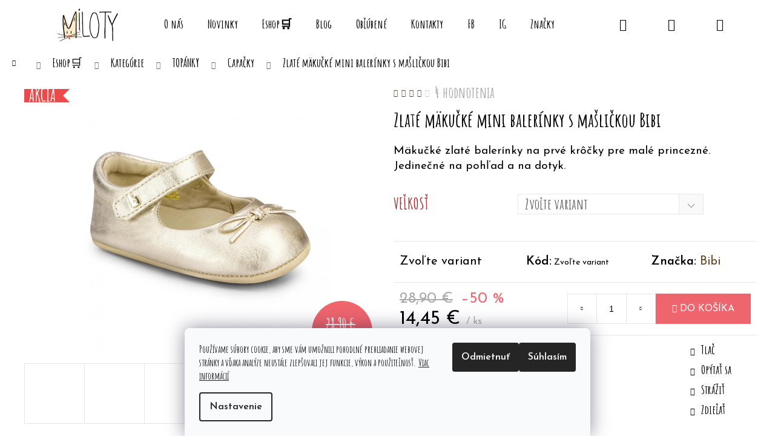

--- FILE ---
content_type: text/html; charset=utf-8
request_url: https://www.miloty.sk/zlate-makucke-mini-balerinky-s-maslickou/
body_size: 31871
content:
<!doctype html><html lang="sk" dir="ltr" class="header-background-light external-fonts-loaded"><head><meta charset="utf-8" /><meta name="viewport" content="width=device-width,initial-scale=1" /><title>Zlaté mäkučké mini balerínky s mašličkou Bibi - www.miloty.sk</title><link rel="preconnect" href="https://cdn.myshoptet.com" /><link rel="dns-prefetch" href="https://cdn.myshoptet.com" /><link rel="preload" href="https://cdn.myshoptet.com/prj/dist/master/cms/libs/jquery/jquery-1.11.3.min.js" as="script" /><link href="https://cdn.myshoptet.com/prj/dist/master/cms/templates/frontend_templates/shared/css/font-face/poppins.css" rel="stylesheet"><link href="https://cdn.myshoptet.com/prj/dist/master/shop/dist/font-shoptet-12.css.af9d3dc39b7cff53ea55.css" rel="stylesheet"><script>
dataLayer = [];
dataLayer.push({'shoptet' : {
    "pageType": "productDetail",
    "currency": "EUR",
    "currencyInfo": {
        "decimalSeparator": ",",
        "exchangeRate": 1,
        "priceDecimalPlaces": 2,
        "symbol": "\u20ac",
        "symbolLeft": 0,
        "thousandSeparator": "."
    },
    "language": "sk",
    "projectId": 512828,
    "product": {
        "id": 96595,
        "guid": "1dcf2a2a-a093-11ed-8658-ecf4bbd5fcf2",
        "hasVariants": true,
        "codes": [
            {
                "code": "1124076-19"
            },
            {
                "code": "1124076-20"
            },
            {
                "code": "1124076-21"
            },
            {
                "code": "1124076-22"
            },
            {
                "code": "1124076-23"
            }
        ],
        "name": "Zlat\u00e9 m\u00e4ku\u010dk\u00e9 mini baler\u00ednky s ma\u0161li\u010dkou Bibi",
        "appendix": "",
        "weight": 0,
        "manufacturer": "Bibi",
        "manufacturerGuid": "1EF53348800D61D2918BDA0BA3DED3EE",
        "currentCategory": "Eshop\ud83d\uded2 | Eshop | DETSK\u00c9 TOP\u00c1NKY | Capa\u010dky",
        "currentCategoryGuid": "dbb160b6-9b17-11ed-9581-ecf4bbd5fcf2",
        "defaultCategory": "Eshop\ud83d\uded2 | Eshop | DETSK\u00c9 TOP\u00c1NKY | Capa\u010dky",
        "defaultCategoryGuid": "dbb160b6-9b17-11ed-9581-ecf4bbd5fcf2",
        "currency": "EUR",
        "priceWithVat": 14.449999999999999
    },
    "stocks": [
        {
            "id": 1,
            "title": "Miloty Nitra- Kupeck\u00e1 10",
            "isDeliveryPoint": 1,
            "visibleOnEshop": 1
        },
        {
            "id": "ext",
            "title": "Sklad",
            "isDeliveryPoint": 0,
            "visibleOnEshop": 1
        }
    ],
    "cartInfo": {
        "id": null,
        "freeShipping": false,
        "leftToFreeGift": {
            "formattedPrice": "0 \u20ac",
            "priceLeft": 0
        },
        "freeGift": false,
        "leftToFreeShipping": {
            "priceLeft": 70,
            "dependOnRegion": 0,
            "formattedPrice": "70 \u20ac"
        },
        "discountCoupon": [],
        "getNoBillingShippingPrice": {
            "withoutVat": 0,
            "vat": 0,
            "withVat": 0
        },
        "cartItems": [],
        "taxMode": "ORDINARY"
    },
    "cart": [],
    "customer": {
        "priceRatio": 1,
        "priceListId": 1,
        "groupId": null,
        "registered": false,
        "mainAccount": false
    }
}});
dataLayer.push({'cookie_consent' : {
    "marketing": "denied",
    "analytics": "denied"
}});
document.addEventListener('DOMContentLoaded', function() {
    shoptet.consent.onAccept(function(agreements) {
        if (agreements.length == 0) {
            return;
        }
        dataLayer.push({
            'cookie_consent' : {
                'marketing' : (agreements.includes(shoptet.config.cookiesConsentOptPersonalisation)
                    ? 'granted' : 'denied'),
                'analytics': (agreements.includes(shoptet.config.cookiesConsentOptAnalytics)
                    ? 'granted' : 'denied')
            },
            'event': 'cookie_consent'
        });
    });
});
</script>

<!-- Google Tag Manager -->
<script>(function(w,d,s,l,i){w[l]=w[l]||[];w[l].push({'gtm.start':
new Date().getTime(),event:'gtm.js'});var f=d.getElementsByTagName(s)[0],
j=d.createElement(s),dl=l!='dataLayer'?'&l='+l:'';j.async=true;j.src=
'https://www.googletagmanager.com/gtm.js?id='+i+dl;f.parentNode.insertBefore(j,f);
})(window,document,'script','dataLayer','GTM-5S833F4');</script>
<!-- End Google Tag Manager -->

<meta property="og:type" content="website"><meta property="og:site_name" content="miloty.sk"><meta property="og:url" content="https://www.miloty.sk/zlate-makucke-mini-balerinky-s-maslickou/"><meta property="og:title" content="Zlaté mäkučké mini balerínky s mašličkou Bibi - www.miloty.sk"><meta name="author" content="www.miloty.sk"><meta name="web_author" content="Shoptet.sk"><meta name="dcterms.rightsHolder" content="www.miloty.sk"><meta name="robots" content="index,follow"><meta property="og:image" content="https://cdn.myshoptet.com/usr/www.miloty.sk/user/shop/big/96595_zlate-makucke-mini-balerinky-s-maslickou-bibi.jpg?63ee2d22"><meta property="og:description" content="Zlaté mäkučké mini balerínky s mašličkou Bibi. Mäkučké zlaté balerínky na prvé krôčky pre malé princezné. Jedinečné na pohľad a na dotyk."><meta name="description" content="Zlaté mäkučké mini balerínky s mašličkou Bibi. Mäkučké zlaté balerínky na prvé krôčky pre malé princezné. Jedinečné na pohľad a na dotyk."><meta property="product:price:amount" content="14.45"><meta property="product:price:currency" content="EUR"><style>:root {--color-primary: #654321;--color-primary-h: 30;--color-primary-s: 51%;--color-primary-l: 26%;--color-primary-hover: #000000;--color-primary-hover-h: 0;--color-primary-hover-s: 0%;--color-primary-hover-l: 0%;--color-secondary: #EE656E;--color-secondary-h: 356;--color-secondary-s: 80%;--color-secondary-l: 66%;--color-secondary-hover: #000000;--color-secondary-hover-h: 0;--color-secondary-hover-s: 0%;--color-secondary-hover-l: 0%;--color-tertiary: #E2E2E2;--color-tertiary-h: 0;--color-tertiary-s: 0%;--color-tertiary-l: 89%;--color-tertiary-hover: #E2E2E2;--color-tertiary-hover-h: 0;--color-tertiary-hover-s: 0%;--color-tertiary-hover-l: 89%;--color-header-background: #ffffff;--template-font: "Poppins";--template-headings-font: "Poppins";--header-background-url: url("https://cdn.myshoptet.com/usr/www.miloty.sk/user/header_backgrounds/backrounf_(1).png");--cookies-notice-background: #F8FAFB;--cookies-notice-color: #252525;--cookies-notice-button-hover: #27263f;--cookies-notice-link-hover: #3b3a5f;--templates-update-management-preview-mode-content: "Náhľad aktualizácií šablóny je aktívny pre váš prehliadač."}</style>
    
    <link href="https://cdn.myshoptet.com/prj/dist/master/shop/dist/main-12.less.86c6af0a9612972dbf67.css" rel="stylesheet" />
                <link href="https://cdn.myshoptet.com/prj/dist/master/shop/dist/mobile-header-v1-12.less.772ad895a72e5c7df573.css" rel="stylesheet" />
    
    <script>var shoptet = shoptet || {};</script>
    <script src="https://cdn.myshoptet.com/prj/dist/master/shop/dist/main-3g-header.js.b3b3f48cd33902743054.js"></script>
<!-- User include --><!-- api 427(81) html code header -->
<link rel="stylesheet" href="https://cdn.myshoptet.com/usr/api2.dklab.cz/user/documents/_doplnky/instagram/512828/12/512828_12.css" type="text/css" /><style>
        :root {
            --dklab-instagram-header-color: #F1646E;  
            --dklab-instagram-header-background: #DDDDDD;  
            --dklab-instagram-font-weight: 700;
            --dklab-instagram-font-size: 180%;
            --dklab-instagram-logoUrl: url(https://cdn.myshoptet.com/usr/api2.dklab.cz/user/documents/_doplnky/instagram/img/logo-duha.png); 
            --dklab-instagram-logo-size-width: 40px;
            --dklab-instagram-logo-size-height: 40px;                        
            --dklab-instagram-hover-content: "\e902";                        
            --dklab-instagram-padding: 1px;                        
            --dklab-instagram-border-color: #888888;
            
        }
        </style>
<!-- api 428(82) html code header -->
<link rel="stylesheet" href="https://cdn.myshoptet.com/usr/api2.dklab.cz/user/documents/_doplnky/oblibene/512828/15/512828_15.css" type="text/css" /><style>
        :root {
            --dklab-favourites-flag-color: #F1646E;
            --dklab-favourites-flag-text-color: #FFFFFF;
            --dklab-favourites-add-text-color: #F1646E;            
            --dklab-favourites-remove-text-color: #F1646E;            
            --dklab-favourites-add-text-detail-color: #F1646E;            
            --dklab-favourites-remove-text-detail-color: #F1646E;            
            --dklab-favourites-header-icon-color: #F1646E;            
            --dklab-favourites-counter-color: #F1646E;            
        } </style>
<!-- service 427(81) html code header -->
<link rel="stylesheet" href="https://cdn.myshoptet.com/usr/api2.dklab.cz/user/documents/_doplnky/instagram/font/instagramplus.css" type="text/css" />

<!-- service 428(82) html code header -->
<style>
@font-face {
    font-family: 'oblibene';
    src:  url('https://cdn.myshoptet.com/usr/api2.dklab.cz/user/documents/_doplnky/oblibene/font/oblibene.eot?v1');
    src:  url('https://cdn.myshoptet.com/usr/api2.dklab.cz/user/documents/_doplnky/oblibene/font/oblibene.eot?v1#iefix') format('embedded-opentype'),
    url('https://cdn.myshoptet.com/usr/api2.dklab.cz/user/documents/_doplnky/oblibene/font/oblibene.ttf?v1') format('truetype'),
    url('https://cdn.myshoptet.com/usr/api2.dklab.cz/user/documents/_doplnky/oblibene/font/oblibene.woff?v1') format('woff'),
    url('https://cdn.myshoptet.com/usr/api2.dklab.cz/user/documents/_doplnky/oblibene/font/oblibene.svg?v1') format('svg');
    font-weight: normal;
    font-style: normal;
}
</style>
<script>
var dklabFavIndividual;
</script>
<!-- service 1360(975) html code header -->
<script>
window.onload = (event) => {
	console.log("enabling console monitoring");
  shoptet.dev.enableEventsMonitoring();
  
}
</script>
<!-- project html code header -->
<link rel="stylesheet" type="text/css" href="https://fonts.googleapis.com">
<link rel="preconnect" href="https://fonts.gstatic.com">
<link href="https://fonts.googleapis.com/css2?family=Amatic+SC:wght@700&family=Josefin+Sans:ital,wght@1,100&display==swap" rel="stylesheet">
<link href="https://fonts.googleapis.com/css2?family=Josefin+Sans:ital,wght@0,400;0,600;1,100&display=swap" rel="stylesheet">
<link rel="stylesheet" href="https://cdn.myshoptet.com/usr/www.miloty.sk/user/documents/upload/css/style.css">

<style>
.col-xs-6.col-sm-6.col-lg-3.col-xl-3 {display: flex !important;}

.btn.btn-cart,.btn.btn-conversion,a.btn.btn-cart,a.btn.btn-conversion {
    background-color: var(--color-secondary);
    border-color: var(--color-secondary);
    color: #fff
    font-family: "Josefin Sans" !important;
    font-size: 16px !important;
}
.notifierMessage {
  font-size: 22px !important;
}
.msg.msg-error {
  font-size: 20px !important;
}
button {
	  font-family: "Josefin Sans" !important;
    font-size: 16px !important;
}
.dkLabFavDetailSpan  {
	font-size:20px;
}
</style>
<!-- /User include --><link rel="shortcut icon" href="/favicon.ico" type="image/x-icon" /><link rel="canonical" href="https://www.miloty.sk/zlate-makucke-mini-balerinky-s-maslickou/" /><style>/* custom background */@media (min-width: 992px) {body {background-position: top center;background-repeat: no-repeat;background-attachment: scroll;background-image: url('https://cdn.myshoptet.com/usr/www.miloty.sk/user/frontend_backgrounds/backrounf_(1).png');}}</style>    <!-- Global site tag (gtag.js) - Google Analytics -->
    <script async src="https://www.googletagmanager.com/gtag/js?id=G-P44413MKN7"></script>
    <script>
        
        window.dataLayer = window.dataLayer || [];
        function gtag(){dataLayer.push(arguments);}
        

                    console.debug('default consent data');

            gtag('consent', 'default', {"ad_storage":"denied","analytics_storage":"denied","ad_user_data":"denied","ad_personalization":"denied","wait_for_update":500});
            dataLayer.push({
                'event': 'default_consent'
            });
        
        gtag('js', new Date());

        
                gtag('config', 'G-P44413MKN7', {"groups":"GA4","send_page_view":false,"content_group":"productDetail","currency":"EUR","page_language":"sk"});
        
                gtag('config', 'AW-734641499');
        
        
        
        
        
                    gtag('event', 'page_view', {"send_to":"GA4","page_language":"sk","content_group":"productDetail","currency":"EUR"});
        
                gtag('set', 'currency', 'EUR');

        gtag('event', 'view_item', {
            "send_to": "UA",
            "items": [
                {
                    "id": "1124076-20",
                    "name": "Zlat\u00e9 m\u00e4ku\u010dk\u00e9 mini baler\u00ednky s ma\u0161li\u010dkou Bibi",
                    "category": "Eshop\ud83d\uded2 \/ Eshop \/ DETSK\u00c9 TOP\u00c1NKY \/ Capa\u010dky",
                                        "brand": "Bibi",
                                                            "variant": "Ve\u013ekos\u0165: 20",
                                        "price": 11.75
                }
            ]
        });
        
        
        
        
        
                    gtag('event', 'view_item', {"send_to":"GA4","page_language":"sk","content_group":"productDetail","value":11.75,"currency":"EUR","items":[{"item_id":"1124076-20","item_name":"Zlat\u00e9 m\u00e4ku\u010dk\u00e9 mini baler\u00ednky s ma\u0161li\u010dkou Bibi","item_brand":"Bibi","item_category":"Eshop\ud83d\uded2","item_category2":"Eshop","item_category3":"DETSK\u00c9 TOP\u00c1NKY","item_category4":"Capa\u010dky","item_variant":"1124076-20~Ve\u013ekos\u0165: 20","price":11.75,"quantity":1,"index":0}]});
        
        
        
        
        
        
        
        document.addEventListener('DOMContentLoaded', function() {
            if (typeof shoptet.tracking !== 'undefined') {
                for (var id in shoptet.tracking.bannersList) {
                    gtag('event', 'view_promotion', {
                        "send_to": "UA",
                        "promotions": [
                            {
                                "id": shoptet.tracking.bannersList[id].id,
                                "name": shoptet.tracking.bannersList[id].name,
                                "position": shoptet.tracking.bannersList[id].position
                            }
                        ]
                    });
                }
            }

            shoptet.consent.onAccept(function(agreements) {
                if (agreements.length !== 0) {
                    console.debug('gtag consent accept');
                    var gtagConsentPayload =  {
                        'ad_storage': agreements.includes(shoptet.config.cookiesConsentOptPersonalisation)
                            ? 'granted' : 'denied',
                        'analytics_storage': agreements.includes(shoptet.config.cookiesConsentOptAnalytics)
                            ? 'granted' : 'denied',
                                                                                                'ad_user_data': agreements.includes(shoptet.config.cookiesConsentOptPersonalisation)
                            ? 'granted' : 'denied',
                        'ad_personalization': agreements.includes(shoptet.config.cookiesConsentOptPersonalisation)
                            ? 'granted' : 'denied',
                        };
                    console.debug('update consent data', gtagConsentPayload);
                    gtag('consent', 'update', gtagConsentPayload);
                    dataLayer.push(
                        { 'event': 'update_consent' }
                    );
                }
            });
        });
    </script>
<script>
    (function(t, r, a, c, k, i, n, g) { t['ROIDataObject'] = k;
    t[k]=t[k]||function(){ (t[k].q=t[k].q||[]).push(arguments) },t[k].c=i;n=r.createElement(a),
    g=r.getElementsByTagName(a)[0];n.async=1;n.src=c;g.parentNode.insertBefore(n,g)
    })(window, document, 'script', '//www.heureka.sk/ocm/sdk.js?source=shoptet&version=2&page=product_detail', 'heureka', 'sk');

    heureka('set_user_consent', 0);
</script>
</head><body class="desktop id-41800 in-kategoria-produktu-topanky-capacky- template-12 type-product type-detail one-column-body columns-3 ums_a11y_category_page--off ums_discussion_rating_forms--off ums_a11y_pagination--on mobile-header-version-1"><noscript>
    <style>
        #header {
            padding-top: 0;
            position: relative !important;
            top: 0;
        }
        .header-navigation {
            position: relative !important;
        }
        .overall-wrapper {
            margin: 0 !important;
        }
        body:not(.ready) {
            visibility: visible !important;
        }
    </style>
    <div class="no-javascript">
        <div class="no-javascript__title">Musíte zmeniť nastavenie vášho prehliadača</div>
        <div class="no-javascript__text">Pozrite sa na: <a href="https://www.google.com/support/bin/answer.py?answer=23852">Ako povoliť JavaScript vo vašom prehliadači</a>.</div>
        <div class="no-javascript__text">Ak používate software na blokovanie reklám, možno bude potrebné, aby ste povolili JavaScript z tejto stránky.</div>
        <div class="no-javascript__text">Ďakujeme.</div>
    </div>
</noscript>

        <div id="fb-root"></div>
        <script>
            window.fbAsyncInit = function() {
                FB.init({
//                    appId            : 'your-app-id',
                    autoLogAppEvents : true,
                    xfbml            : true,
                    version          : 'v19.0'
                });
            };
        </script>
        <script async defer crossorigin="anonymous" src="https://connect.facebook.net/sk_SK/sdk.js"></script>
<!-- Google Tag Manager (noscript) -->
<noscript><iframe src="https://www.googletagmanager.com/ns.html?id=GTM-5S833F4"
height="0" width="0" style="display:none;visibility:hidden"></iframe></noscript>
<!-- End Google Tag Manager (noscript) -->

    <div class="siteCookies siteCookies--bottom siteCookies--light js-siteCookies" role="dialog" data-testid="cookiesPopup" data-nosnippet>
        <div class="siteCookies__form">
            <div class="siteCookies__content">
                <div class="siteCookies__text">
                    Používame súbory cookie, aby sme vám umožnili pohodlné prehliadanie webovej stránky a vďaka analýze neustále zlepšovali jej funkcie, výkon a použiteľnosť. <a href="https://512828.myshoptet.com/podmienky-ochrany-osobnych-udajov/" target="_blank" rel="noopener noreferrer">Viac informácií</a>
                </div>
                <p class="siteCookies__links">
                    <button class="siteCookies__link js-cookies-settings" aria-label="Nastavenia cookies" data-testid="cookiesSettings">Nastavenie</button>
                </p>
            </div>
            <div class="siteCookies__buttonWrap">
                                    <button class="siteCookies__button js-cookiesConsentSubmit" value="reject" aria-label="Odmietnuť cookies" data-testid="buttonCookiesReject">Odmietnuť</button>
                                <button class="siteCookies__button js-cookiesConsentSubmit" value="all" aria-label="Prijať cookies" data-testid="buttonCookiesAccept">Súhlasím</button>
            </div>
        </div>
        <script>
            document.addEventListener("DOMContentLoaded", () => {
                const siteCookies = document.querySelector('.js-siteCookies');
                document.addEventListener("scroll", shoptet.common.throttle(() => {
                    const st = document.documentElement.scrollTop;
                    if (st > 1) {
                        siteCookies.classList.add('siteCookies--scrolled');
                    } else {
                        siteCookies.classList.remove('siteCookies--scrolled');
                    }
                }, 100));
            });
        </script>
    </div>
<a href="#content" class="skip-link sr-only">Prejsť na obsah</a><div class="overall-wrapper">
<div class="user-action">
    <div class="content-window-in login-window-in">
        <button type="button" class="btn toggle-window-arr toggle-window" data-target="login" data-testid="backToShop" aria-controls="cart-widget">Späť <span>do obchodu</span></button>
        <div class="container">
            <div class="row">
                <div class="col-sm-2 col-lg-offset-1">
                </div>
                <div class="col-sm-8 col-lg-7">
                  <div class="user-action-in"><div class="user-action-login"><h2>Prihlásenie k vášmu účtu</h2><div id="customerLogin"><form action="/action/Customer/Login/" method="post" id="formLoginIncluded" class="csrf-enabled" data-testid="formLogin"><input type="hidden" name="referer" value="" /><div class="form-group"><div class="input-wrapper email js-validated-element-wrapper no-label"><input type="email" name="email" class="form-control" placeholder="E-mailová adresa (napr. jan@novak.sk)" data-testid="inputEmail" autocomplete="email" required /></div></div><div class="form-group"><div class="input-wrapper password js-validated-element-wrapper no-label"><input type="password" name="password" class="form-control" placeholder="Heslo" data-testid="inputPassword" autocomplete="current-password" required /><span class="no-display">Nemôžete vyplniť toto pole</span><input type="text" name="surname" value="" class="no-display" /></div></div><div class="form-group"><div class="login-wrapper"><button type="submit" class="btn btn-secondary btn-text btn-login" data-testid="buttonSubmit">Prihlásiť sa</button><div class="password-helper"><a href="/registracia/" data-testid="signup" rel="nofollow">Nová registrácia</a><a href="/klient/zabudnute-heslo/" rel="nofollow">Zabudnuté heslo</a></div></div></div></form>
</div></div><div class="user-action-register place-registration-here"><h2>Registrácia</h2><div class="loader static"></div></div></div>
                </div>
            </div>
        </div>
    </div>
</div>
<header id="header"><div class="container navigation-wrapper"><div class="site-name"><a href="/" data-testid="linkWebsiteLogo"><img src="https://cdn.myshoptet.com/usr/www.miloty.sk/user/logos/logo_miloty_(1)-1.png" alt="www.miloty.sk" fetchpriority="low" /></a></div><nav id="navigation" aria-label="Hlavné menu" data-collapsible="true"><div class="navigation-in menu"><ul class="menu-level-1" role="menubar" data-testid="headerMenuItems"><li class="menu-item-706" role="none"><a href="/o-nas/" data-testid="headerMenuItem" role="menuitem" aria-expanded="false"><b>O nás</b></a></li>
<li class="menu-item-781" role="none"><a href="/novinky-2/" data-testid="headerMenuItem" role="menuitem" aria-expanded="false"><b>Novinky</b></a></li>
<li class="menu-item-41515" role="none"><a href="/eshop/" data-testid="headerMenuItem" role="menuitem" aria-expanded="false"><b>Eshop🛒</b></a></li>
<li class="menu-item-712" role="none"><a href="/blog/" data-testid="headerMenuItem" role="menuitem" aria-expanded="false"><b>Blog</b></a></li>
<li class="menu-item-41512" role="none"><a href="/oblubene/" data-testid="headerMenuItem" role="menuitem" aria-expanded="false"><b>Obľúbené</b></a></li>
<li class="menu-item-29" role="none"><a href="/kontakty/" data-testid="headerMenuItem" role="menuitem" aria-expanded="false"><b>Kontakty</b></a></li>
<li class="menu-item-external-34" role="none"><a href="https://www.facebook.com/milotynitra" target="blank" data-testid="headerMenuItem" role="menuitem" aria-expanded="false"><b>FB</b></a></li>
<li class="menu-item-external-37" role="none"><a href="https://www.instagram.com/milotynr/" target="blank" data-testid="headerMenuItem" role="menuitem" aria-expanded="false"><b>IG</b></a></li>
<li class="ext" id="nav-manufacturers" role="none"><a href="https://www.miloty.sk/znacka/" data-testid="brandsText" role="menuitem"><b>Značky</b><span class="submenu-arrow"></span></a><ul class="menu-level-2 expanded" role="menu"><li role="none"><a href="/znacka/2kids-toys/" data-testid="brandName" role="menuitem"><span>2Kids Toys</span></a></li><li role="none"><a href="/znacka/a-little-lovely-company/" data-testid="brandName" role="menuitem"><span>A Little Lovely Company</span></a></li><li role="none"><a href="/znacka/auzou/" data-testid="brandName" role="menuitem"><span>Auzou</span></a></li><li role="none"><a href="/znacka/bibi/" data-testid="brandName" role="menuitem"><span>Bibi</span></a></li><li role="none"><a href="/znacka/bibs/" data-testid="brandName" role="menuitem"><span>Bibs</span></a></li><li role="none"><a href="/znacka/buvik/" data-testid="brandName" role="menuitem"><span>BUVIK</span></a></li><li role="none"><a href="/znacka/celavi/" data-testid="brandName" role="menuitem"><span>CeLaVi</span></a></li><li role="none"><a href="/znacka/citron/" data-testid="brandName" role="menuitem"><span>Citron</span></a></li><li role="none"><a href="/znacka/color-kids/" data-testid="brandName" role="menuitem"><span>Color Kids</span></a></li><li role="none"><a href="/znacka/djeco/" data-testid="brandName" role="menuitem"><span>Djeco</span></a></li><li role="none"><a href="/znacka/dominika-lehocka/" data-testid="brandName" role="menuitem"><span>Dominika Lehocká</span></a></li><li role="none"><a href="/znacka/doudou/" data-testid="brandName" role="menuitem"><span>DouDou</span></a></li><li role="none"><a href="/znacka/enfant/" data-testid="brandName" role="menuitem"><span>Enfant</span></a></li><li role="none"><a href="/znacka/fixoni/" data-testid="brandName" role="menuitem"><span>FIXONI</span></a></li><li role="none"><a href="/znacka/floss-amp-rock/" data-testid="brandName" role="menuitem"><span>Floss&amp;Rock</span></a></li><li role="none"><a href="/znacka/fresk/" data-testid="brandName" role="menuitem"><span>Fresk</span></a></li><li role="none"><a href="/znacka/frii-of-norway/" data-testid="brandName" role="menuitem"><span>Frii of Norway</span></a></li><li role="none"><a href="/znacka/froddo/" data-testid="brandName" role="menuitem"><span>Froddo</span></a></li><li role="none"><a href="/znacka/haba/" data-testid="brandName" role="menuitem"><span>Haba</span></a></li><li role="none"><a href="/znacka/hape/" data-testid="brandName" role="menuitem"><span>HAPE</span></a></li><li role="none"><a href="/znacka/hento-toto/" data-testid="brandName" role="menuitem"><span>HENTO TOTO</span></a></li><li role="none"><a href="/znacka/huttelihut/" data-testid="brandName" role="menuitem"><span>HUTTEliHUT</span></a></li><li role="none"><a href="/znacka/igor/" data-testid="brandName" role="menuitem"><span>Igor</span></a></li><li role="none"><a href="/znacka/izipizi/" data-testid="brandName" role="menuitem"><span>IZIPIZI</span></a></li><li role="none"><a href="/znacka/jabadabado/" data-testid="brandName" role="menuitem"><span>Jabadabado</span></a></li><li role="none"><a href="/znacka/jack-n--jill/" data-testid="brandName" role="menuitem"><span>Jack N´Jill</span></a></li><li role="none"><a href="/znacka/janod/" data-testid="brandName" role="menuitem"><span>Janod</span></a></li><li role="none"><a href="/znacka/jar-melo/" data-testid="brandName" role="menuitem"><span>Jar Melo</span></a></li><li role="none"><a href="/znacka/joybex/" data-testid="brandName" role="menuitem"><span>Joybex</span></a></li><li role="none"><a href="/znacka/koliesko/" data-testid="brandName" role="menuitem"><span>Koliesko</span></a></li><li role="none"><a href="/znacka/kresky/" data-testid="brandName" role="menuitem"><span>Kresky</span></a></li><li role="none"><a href="/znacka/label-label/" data-testid="brandName" role="menuitem"><span>Label Label</span></a></li><li role="none"><a href="/znacka/le-toy-van/" data-testid="brandName" role="menuitem"><span>Le Toy Van</span></a></li><li role="none"><a href="/znacka/levinfelin/" data-testid="brandName" role="menuitem"><span>LevinFelin</span></a></li><li role="none"><a href="/znacka/lilliputiens/" data-testid="brandName" role="menuitem"><span>Lilliputiens</span></a></li><li role="none"><a href="/znacka/linea-mamma-baby/" data-testid="brandName" role="menuitem"><span>Linea Mamma Baby</span></a></li><li role="none"><a href="/znacka/londji/" data-testid="brandName" role="menuitem"><span>LONDJI</span></a></li><li role="none"><a href="/znacka/magna-tiles/" data-testid="brandName" role="menuitem"><span>Magna Tiles</span></a></li><li role="none"><a href="/znacka/mama--s-feet/" data-testid="brandName" role="menuitem"><span>Mama´s Feet</span></a></li><li role="none"><a href="/znacka/matchstick-monkey/" data-testid="brandName" role="menuitem"><span>MATCHSTICK MONKEY</span></a></li><li role="none"><a href="/znacka/menorquinas/" data-testid="brandName" role="menuitem"><span>Menorquinas</span></a></li><li role="none"><a href="/znacka/milash/" data-testid="brandName" role="menuitem"><span>Milash</span></a></li><li role="none"><a href="/znacka/mile/" data-testid="brandName" role="menuitem"><span>Mile</span></a></li><li role="none"><a href="/znacka/moe/" data-testid="brandName" role="menuitem"><span>Moe</span></a></li><li role="none"><a href="/znacka/moinoi/" data-testid="brandName" role="menuitem"><span>MoiNoi</span></a></li><li role="none"><a href="/znacka/moulinroty/" data-testid="brandName" role="menuitem"><span>MOULIN ROTY</span></a></li><li role="none"><a href="/znacka/mrugala/" data-testid="brandName" role="menuitem"><span>Mrugala</span></a></li><li role="none"><a href="/znacka/mushie/" data-testid="brandName" role="menuitem"><span>Mushie</span></a></li><li role="none"><a href="/znacka/petitcollage/" data-testid="brandName" role="menuitem"><span>Petitcollage</span></a></li><li role="none"><a href="/znacka/piskacie-tricka/" data-testid="brandName" role="menuitem"><span>Pískacie</span></a></li><li role="none"><a href="/znacka/play-go/" data-testid="brandName" role="menuitem"><span>Play&amp;Go</span></a></li><li role="none"><a href="/znacka/pura/" data-testid="brandName" role="menuitem"><span>Pura</span></a></li><li role="none"><a href="/znacka/rabbit-friends/" data-testid="brandName" role="menuitem"><span>Rabbit&amp;Friends</span></a></li><li role="none"><a href="/znacka/rak/" data-testid="brandName" role="menuitem"><span>RAK</span></a></li><li role="none"><a href="/znacka/rockahula/" data-testid="brandName" role="menuitem"><span>Rockahula</span></a></li><li role="none"><a href="/znacka/scoot-ride/" data-testid="brandName" role="menuitem"><span>Scoot &amp; Ride</span></a></li><li role="none"><a href="/znacka/svojtka/" data-testid="brandName" role="menuitem"><span>Svojtka</span></a></li><li role="none"><a href="/znacka/tikiri/" data-testid="brandName" role="menuitem"><span>Tikiri</span></a></li><li role="none"><a href="/znacka/tooky-toys/" data-testid="brandName" role="menuitem"><span>Tooky Toys</span></a></li><li role="none"><a href="/znacka/tookyland/" data-testid="brandName" role="menuitem"><span>TookyLand</span></a></li><li role="none"><a href="/znacka/toot-2/" data-testid="brandName" role="menuitem"><span>TOOT!</span></a></li><li role="none"><a href="/znacka/tp-toys/" data-testid="brandName" role="menuitem"><span>TP Toys</span></a></li><li role="none"><a href="/znacka/trixie/" data-testid="brandName" role="menuitem"><span>Trixie</span></a></li><li role="none"><a href="/znacka/vilac/" data-testid="brandName" role="menuitem"><span>Vilac</span></a></li><li role="none"><a href="/znacka/vulli/" data-testid="brandName" role="menuitem"><span>Vulli</span></a></li><li role="none"><a href="/znacka/zain/" data-testid="brandName" role="menuitem"><span>Zain</span></a></li><li role="none"><a href="/znacka/zoofamily/" data-testid="brandName" role="menuitem"><span>Zoofamily</span></a></li><li role="none"><a href="/znacka/zuppa/" data-testid="brandName" role="menuitem"><span>Zuppa</span></a></li></ul>
</li></ul>
    <ul class="navigationActions" role="menu">
                            <li role="none">
                                    <a href="/login/?backTo=%2Fzlate-makucke-mini-balerinky-s-maslickou%2F" rel="nofollow" data-testid="signin" role="menuitem"><span>Prihlásenie</span></a>
                            </li>
                        </ul>
</div><span class="navigation-close"></span></nav><div class="menu-helper" data-testid="hamburgerMenu"><span>Viac</span></div>

    <div class="navigation-buttons">
                <a href="#" class="toggle-window" data-target="search" data-testid="linkSearchIcon"><span class="sr-only">Hľadať</span></a>
                    
    <a href="/login/?backTo=%2Fzlate-makucke-mini-balerinky-s-maslickou%2F" class="login-link toggle-window" data-target="login" data-testid="signin" rel="nofollow">
        <span class="sr-only">Prihlásenie</span>
    </a>
                <a href="/kosik/" class="toggle-window cart-count" data-target="cart" data-testid="headerCart" rel="nofollow" aria-haspopup="dialog" aria-expanded="false" aria-controls="cart-widget"><span class="sr-only">Nákupný košík</span></a>
        <a href="#" class="toggle-window" data-target="navigation" data-testid="hamburgerMenu"><span class="sr-only">Menu</span></a>
    </div>

</div></header><!-- / header -->


<div id="content-wrapper" class="container_resetted content-wrapper">
    
                                <div class="breadcrumbs navigation-home-icon-wrapper" itemscope itemtype="https://schema.org/BreadcrumbList">
                                                                            <span id="navigation-first" data-basetitle="www.miloty.sk" itemprop="itemListElement" itemscope itemtype="https://schema.org/ListItem">
                <a href="/" itemprop="item" class="navigation-home-icon"><span class="sr-only" itemprop="name">Domov</span></a>
                <span class="navigation-bullet">/</span>
                <meta itemprop="position" content="1" />
            </span>
                                <span id="navigation-1" itemprop="itemListElement" itemscope itemtype="https://schema.org/ListItem">
                <a href="/eshop/" itemprop="item" data-testid="breadcrumbsSecondLevel"><span itemprop="name">Eshop🛒</span></a>
                <span class="navigation-bullet">/</span>
                <meta itemprop="position" content="2" />
            </span>
                                <span id="navigation-2" itemprop="itemListElement" itemscope itemtype="https://schema.org/ListItem">
                <a href="/eshop_/" itemprop="item" data-testid="breadcrumbsSecondLevel"><span itemprop="name">Kategórie</span></a>
                <span class="navigation-bullet">/</span>
                <meta itemprop="position" content="3" />
            </span>
                                <span id="navigation-3" itemprop="itemListElement" itemscope itemtype="https://schema.org/ListItem">
                <a href="/kategoria-produktu-topanky-/" itemprop="item" data-testid="breadcrumbsSecondLevel"><span itemprop="name">TOPÁNKY</span></a>
                <span class="navigation-bullet">/</span>
                <meta itemprop="position" content="4" />
            </span>
                                <span id="navigation-4" itemprop="itemListElement" itemscope itemtype="https://schema.org/ListItem">
                <a href="/kategoria-produktu-topanky-capacky-/" itemprop="item" data-testid="breadcrumbsSecondLevel"><span itemprop="name">Capačky</span></a>
                <span class="navigation-bullet">/</span>
                <meta itemprop="position" content="5" />
            </span>
                                            <span id="navigation-5" itemprop="itemListElement" itemscope itemtype="https://schema.org/ListItem" data-testid="breadcrumbsLastLevel">
                <meta itemprop="item" content="https://www.miloty.sk/zlate-makucke-mini-balerinky-s-maslickou/" />
                <meta itemprop="position" content="6" />
                <span itemprop="name" data-title="Zlaté mäkučké mini balerínky s mašličkou Bibi">Zlaté mäkučké mini balerínky s mašličkou Bibi <span class="appendix"></span></span>
            </span>
            </div>
            
    <div class="content-wrapper-in">
                <main id="content" class="content wide">
                                                        <script>
            
            var shoptet = shoptet || {};
            shoptet.variantsUnavailable = shoptet.variantsUnavailable || {};
            
            shoptet.variantsUnavailable.availableVariantsResource = ["5-22","5-25","5-28","5-31"]
        </script>
                                                                                                                            
<div class="p-detail" itemscope itemtype="https://schema.org/Product">

    
    <meta itemprop="name" content="Zlaté mäkučké mini balerínky s mašličkou Bibi" />
    <meta itemprop="category" content="Úvodná stránka &gt; Eshop🛒 &gt; Kategórie &gt; TOPÁNKY &gt; Capačky &gt; Zlaté mäkučké mini balerínky s mašličkou Bibi" />
    <meta itemprop="url" content="https://www.miloty.sk/zlate-makucke-mini-balerinky-s-maslickou/" />
    <meta itemprop="image" content="https://cdn.myshoptet.com/usr/www.miloty.sk/user/shop/big/96595_zlate-makucke-mini-balerinky-s-maslickou-bibi.jpg?63ee2d22" />
            <meta itemprop="description" content="Mäkučké zlaté balerínky na prvé krôčky pre malé princezné. Jedinečné na pohľad a na dotyk." />
                <span class="js-hidden" itemprop="manufacturer" itemscope itemtype="https://schema.org/Organization">
            <meta itemprop="name" content="Bibi" />
        </span>
        <span class="js-hidden" itemprop="brand" itemscope itemtype="https://schema.org/Brand">
            <meta itemprop="name" content="Bibi" />
        </span>
                                                                                                                        
        <div class="p-detail-inner">

        <div class="p-data-wrapper">
            <div class="p-detail-inner-header">
                            <div class="stars-wrapper">
            
<span class="stars star-list">
                                                <span class="star star-on show-tooltip is-active productRatingAction" data-productid="96595" data-score="1" title="    Hodnotenie:
            4.3/5
    "></span>
                    
                                                <span class="star star-on show-tooltip is-active productRatingAction" data-productid="96595" data-score="2" title="    Hodnotenie:
            4.3/5
    "></span>
                    
                                                <span class="star star-on show-tooltip is-active productRatingAction" data-productid="96595" data-score="3" title="    Hodnotenie:
            4.3/5
    "></span>
                    
                                                <span class="star star-on show-tooltip is-active productRatingAction" data-productid="96595" data-score="4" title="    Hodnotenie:
            4.3/5
    "></span>
                    
                                                <span class="star star-off show-tooltip is-active productRatingAction" data-productid="96595" data-score="5" title="    Hodnotenie:
            4.3/5
    "></span>
                    
    </span>
            <span class="stars-label">
                                4 hodnotenia
                    </span>
        </div>
                    <h1>
                      Zlaté mäkučké mini balerínky s mašličkou Bibi                </h1>
            </div>

                            <div class="p-short-description" data-testid="productCardShortDescr">
                    <p><span style="font-size: 14pt;">Mäkučké zlaté balerínky na prvé krôčky pre malé princezné. Jedinečné na pohľad a na dotyk.</span></p>
                </div>
            

            <form action="/action/Cart/addCartItem/" method="post" id="product-detail-form" class="pr-action csrf-enabled" data-testid="formProduct">
                <meta itemprop="productID" content="96595" /><meta itemprop="identifier" content="1dcf2a2a-a093-11ed-8658-ecf4bbd5fcf2" /><span itemprop="aggregateRating" itemscope itemtype="https://schema.org/AggregateRating"><meta itemprop="bestRating" content="5" /><meta itemprop="worstRating" content="1" /><meta itemprop="ratingValue" content="4.3" /><meta itemprop="ratingCount" content="4" /></span><span itemprop="offers" itemscope itemtype="https://schema.org/Offer"><meta itemprop="sku" content="1124076-20" /><link itemprop="availability" href="https://schema.org/InStock" /><meta itemprop="url" content="https://www.miloty.sk/zlate-makucke-mini-balerinky-s-maslickou/" /><meta itemprop="price" content="14.45" /><meta itemprop="priceCurrency" content="EUR" /><link itemprop="itemCondition" href="https://schema.org/NewCondition" /></span><span itemprop="offers" itemscope itemtype="https://schema.org/Offer"><meta itemprop="sku" content="1124076-21" /><link itemprop="availability" href="https://schema.org/InStock" /><meta itemprop="url" content="https://www.miloty.sk/zlate-makucke-mini-balerinky-s-maslickou/" /><meta itemprop="price" content="14.45" /><meta itemprop="priceCurrency" content="EUR" /><link itemprop="itemCondition" href="https://schema.org/NewCondition" /></span><span itemprop="offers" itemscope itemtype="https://schema.org/Offer"><meta itemprop="sku" content="1124076-22" /><link itemprop="availability" href="https://schema.org/InStock" /><meta itemprop="url" content="https://www.miloty.sk/zlate-makucke-mini-balerinky-s-maslickou/" /><meta itemprop="price" content="14.45" /><meta itemprop="priceCurrency" content="EUR" /><link itemprop="itemCondition" href="https://schema.org/NewCondition" /></span><span itemprop="offers" itemscope itemtype="https://schema.org/Offer"><meta itemprop="sku" content="1124076-23" /><link itemprop="availability" href="https://schema.org/InStock" /><meta itemprop="url" content="https://www.miloty.sk/zlate-makucke-mini-balerinky-s-maslickou/" /><meta itemprop="price" content="14.45" /><meta itemprop="priceCurrency" content="EUR" /><link itemprop="itemCondition" href="https://schema.org/NewCondition" /></span><input type="hidden" name="productId" value="96595" /><input type="hidden" name="priceId" value="107242" /><input type="hidden" name="language" value="sk" />

                <div class="p-variants-block">
                                    <table class="detail-parameters">
                        <tbody>
                                                                                <script>
    shoptet.variantsSplit = shoptet.variantsSplit || {};
    shoptet.variantsSplit.necessaryVariantData = {"5-22":{"name":"Zlat\u00e9 m\u00e4ku\u010dk\u00e9 mini baler\u00ednky s ma\u0161li\u010dkou Bibi","isNotSoldOut":true,"zeroPrice":0,"id":107242,"code":"1124076-20","price":"14,45 \u20ac","standardPrice":"28,90 \u20ac","actionPriceActive":1,"priceUnformatted":14.449999999999999,"variantImage":{"detail":"https:\/\/cdn.myshoptet.com\/usr\/www.miloty.sk\/user\/shop\/detail\/96595_zlate-makucke-mini-balerinky-s-maslickou-bibi.jpg?63ee2d22","detail_small":"https:\/\/cdn.myshoptet.com\/usr\/www.miloty.sk\/user\/shop\/detail_small\/96595_zlate-makucke-mini-balerinky-s-maslickou-bibi.jpg?63ee2d22","cart":"https:\/\/cdn.myshoptet.com\/usr\/www.miloty.sk\/user\/shop\/related\/96595_zlate-makucke-mini-balerinky-s-maslickou-bibi.jpg?63ee2d22","big":"https:\/\/cdn.myshoptet.com\/usr\/www.miloty.sk\/user\/shop\/big\/96595_zlate-makucke-mini-balerinky-s-maslickou-bibi.jpg?63ee2d22"},"freeShipping":0,"freeBilling":0,"decimalCount":0,"availabilityName":"Na sklade","availabilityColor":"#25ab79","minimumAmount":1,"maximumAmount":9999},"5-25":{"name":"Zlat\u00e9 m\u00e4ku\u010dk\u00e9 mini baler\u00ednky s ma\u0161li\u010dkou Bibi","isNotSoldOut":true,"zeroPrice":0,"id":107245,"code":"1124076-21","price":"14,45 \u20ac","standardPrice":"28,90 \u20ac","actionPriceActive":1,"priceUnformatted":14.449999999999999,"variantImage":{"detail":"https:\/\/cdn.myshoptet.com\/usr\/www.miloty.sk\/user\/shop\/detail\/96595_zlate-makucke-mini-balerinky-s-maslickou-bibi.jpg?63ee2d22","detail_small":"https:\/\/cdn.myshoptet.com\/usr\/www.miloty.sk\/user\/shop\/detail_small\/96595_zlate-makucke-mini-balerinky-s-maslickou-bibi.jpg?63ee2d22","cart":"https:\/\/cdn.myshoptet.com\/usr\/www.miloty.sk\/user\/shop\/related\/96595_zlate-makucke-mini-balerinky-s-maslickou-bibi.jpg?63ee2d22","big":"https:\/\/cdn.myshoptet.com\/usr\/www.miloty.sk\/user\/shop\/big\/96595_zlate-makucke-mini-balerinky-s-maslickou-bibi.jpg?63ee2d22"},"freeShipping":0,"freeBilling":0,"decimalCount":0,"availabilityName":"Na sklade","availabilityColor":"#25ab79","minimumAmount":1,"maximumAmount":9999},"5-28":{"name":"Zlat\u00e9 m\u00e4ku\u010dk\u00e9 mini baler\u00ednky s ma\u0161li\u010dkou Bibi","isNotSoldOut":true,"zeroPrice":0,"id":107248,"code":"1124076-22","price":"14,45 \u20ac","standardPrice":"28,90 \u20ac","actionPriceActive":1,"priceUnformatted":14.449999999999999,"variantImage":{"detail":"https:\/\/cdn.myshoptet.com\/usr\/www.miloty.sk\/user\/shop\/detail\/96595_zlate-makucke-mini-balerinky-s-maslickou-bibi.jpg?63ee2d22","detail_small":"https:\/\/cdn.myshoptet.com\/usr\/www.miloty.sk\/user\/shop\/detail_small\/96595_zlate-makucke-mini-balerinky-s-maslickou-bibi.jpg?63ee2d22","cart":"https:\/\/cdn.myshoptet.com\/usr\/www.miloty.sk\/user\/shop\/related\/96595_zlate-makucke-mini-balerinky-s-maslickou-bibi.jpg?63ee2d22","big":"https:\/\/cdn.myshoptet.com\/usr\/www.miloty.sk\/user\/shop\/big\/96595_zlate-makucke-mini-balerinky-s-maslickou-bibi.jpg?63ee2d22"},"freeShipping":0,"freeBilling":0,"decimalCount":0,"availabilityName":"Na sklade","availabilityColor":"#25ab79","minimumAmount":1,"maximumAmount":9999},"5-31":{"name":"Zlat\u00e9 m\u00e4ku\u010dk\u00e9 mini baler\u00ednky s ma\u0161li\u010dkou Bibi","isNotSoldOut":true,"zeroPrice":0,"id":107251,"code":"1124076-23","price":"14,45 \u20ac","standardPrice":"28,90 \u20ac","actionPriceActive":1,"priceUnformatted":14.449999999999999,"variantImage":{"detail":"https:\/\/cdn.myshoptet.com\/usr\/www.miloty.sk\/user\/shop\/detail\/96595_zlate-makucke-mini-balerinky-s-maslickou-bibi.jpg?63ee2d22","detail_small":"https:\/\/cdn.myshoptet.com\/usr\/www.miloty.sk\/user\/shop\/detail_small\/96595_zlate-makucke-mini-balerinky-s-maslickou-bibi.jpg?63ee2d22","cart":"https:\/\/cdn.myshoptet.com\/usr\/www.miloty.sk\/user\/shop\/related\/96595_zlate-makucke-mini-balerinky-s-maslickou-bibi.jpg?63ee2d22","big":"https:\/\/cdn.myshoptet.com\/usr\/www.miloty.sk\/user\/shop\/big\/96595_zlate-makucke-mini-balerinky-s-maslickou-bibi.jpg?63ee2d22"},"freeShipping":0,"freeBilling":0,"decimalCount":0,"availabilityName":"Na sklade","availabilityColor":"#25ab79","minimumAmount":1,"maximumAmount":9999}};
</script>
                                                            <tr class="variant-list variant-not-chosen-anchor">
                                    <th>
                                            Veľkosť
                                    </th>
                                    <td>
                                                                                    <select name="parameterValueId[5]" class="hidden-split-parameter parameter-id-5" id="parameter-id-5" data-parameter-id="5" data-parameter-name="Veľkosť" data-testid="selectVariant_5"><option value="" data-choose="true" data-index="0">Zvoľte variant</option><option value="22" data-index="1">20</option><option value="25" data-index="2">21</option><option value="28" data-index="3">22</option><option value="31" data-index="4">23</option></select>
                                                                            </td>
                                </tr>
                                                        <tr>
                                <td colspan="2">
                                    <div id="jsUnavailableCombinationMessage" class="no-display">
    Zvolený variant nie je k dispozícii. <a href="#" id="jsSplitVariantsReset">Reset vybraných parametrov</a>.
</div>
                                </td>
                            </tr>
                        
                        
                                                                                                </tbody>
                    </table>
                            </div>



            <div class="p-basic-info-block">
                <div class="block">
                                                            

                                                <span class="parameter-dependent
 no-display 5-22">
                <span class="availability-label" style="color: #25ab79">
                                            <span class="show-tooltip acronym" title="Tento produkt je skladom, odosielame do 24 hodín🙂">
                            Na sklade
                        </span>
                                    </span>
                            </span>
                                            <span class="parameter-dependent
 no-display 5-25">
                <span class="availability-label" style="color: #25ab79">
                                            <span class="show-tooltip acronym" title="Tento produkt je skladom, odosielame do 24 hodín🙂">
                            Na sklade
                        </span>
                                    </span>
                            </span>
                                            <span class="parameter-dependent
 no-display 5-28">
                <span class="availability-label" style="color: #25ab79">
                                            <span class="show-tooltip acronym" title="Tento produkt je skladom, odosielame do 24 hodín🙂">
                            Na sklade
                        </span>
                                    </span>
                            </span>
                                            <span class="parameter-dependent
 no-display 5-31">
                <span class="availability-label" style="color: #25ab79">
                                            <span class="show-tooltip acronym" title="Tento produkt je skladom, odosielame do 24 hodín🙂">
                            Na sklade
                        </span>
                                    </span>
                            </span>
                <span class="parameter-dependent default-variant">
            <span class="availability-label">
                Zvoľte variant            </span>
        </span>
                                    </div>
                <div class="block">
                                            <span class="p-code">
        <span class="p-code-label">Kód:</span>
                                                        <span class="parameter-dependent
 no-display 5-22">
                    1124076-20
                </span>
                                    <span class="parameter-dependent
 no-display 5-25">
                    1124076-21
                </span>
                                    <span class="parameter-dependent
 no-display 5-28">
                    1124076-22
                </span>
                                    <span class="parameter-dependent
 no-display 5-31">
                    1124076-23
                </span>
                                <span class="parameter-dependent default-variant">Zvoľte variant</span>
                        </span>
                </div>
                <div class="block">
                                                                <span class="p-manufacturer-label">Značka: </span> <a href="/znacka/bibi/" data-testid="productCardBrandName">Bibi</a>
                                    </div>
            </div>

                                        
            <div class="p-to-cart-block">
                            <div class="p-final-price-wrapper">
                        <span class="price-standard">
                                            <span>28,90 €</span>
                        </span>
                        <span class="price-save">
            
                         &ndash;50 %
                </span>
                    <strong class="price-final price-action" data-testid="productCardPrice">
                        <span class="price-final-holder">
                    14,45 €
    
    
        <span class="pr-list-unit">
            /&nbsp;ks
    </span>
            </span>
            </strong>
                                            <span class="price-measure">
                    
                        </span>
                </div>
                            <div class="p-add-to-cart-wrapper">
                                <div class="add-to-cart" data-testid="divAddToCart">
                
<span class="quantity">
    <span
        class="increase-tooltip js-increase-tooltip"
        data-trigger="manual"
        data-container="body"
        data-original-title="Nie je možné zakúpiť viac než 9999 ks."
        aria-hidden="true"
        role="tooltip"
        data-testid="tooltip">
    </span>

    <span
        class="decrease-tooltip js-decrease-tooltip"
        data-trigger="manual"
        data-container="body"
        data-original-title="Minimálne množstvo, ktoré je možné zakúpiť je 1 ks."
        aria-hidden="true"
        role="tooltip"
        data-testid="tooltip">
    </span>
    <label>
        <input
            type="number"
            name="amount"
            value="1"
            class="amount"
            autocomplete="off"
            data-decimals="0"
                        step="1"
            min="1"
            max="9999"
            aria-label="Množstvo"
            data-testid="cartAmount"/>
    </label>

    <button
        class="increase"
        type="button"
        aria-label="Zvýšiť množstvo o 1"
        data-testid="increase">
            <span class="increase__sign">&plus;</span>
    </button>

    <button
        class="decrease"
        type="button"
        aria-label="Znížiť množstvo o 1"
        data-testid="decrease">
            <span class="decrease__sign">&minus;</span>
    </button>
</span>
                    
                <button type="submit" class="btn btn-conversion add-to-cart-button" data-testid="buttonAddToCart" aria-label="Do košíka Zlaté mäkučké mini balerínky s mašličkou Bibi">Do košíka</button>
            
            </div>
                            </div>
            </div>


            </form>

            
            

            <div class="p-param-block">
                <div class="detail-parameters-wrapper">
                    <table class="detail-parameters second">
                        <tr>
    <th>
        <span class="row-header-label">
            Kategória<span class="row-header-label-colon">:</span>
        </span>
    </th>
    <td>
        <a href="/kategoria-produktu-topanky-capacky-/">Capačky</a>    </td>
</tr>
            <tr>
            <th>
                <span class="row-header-label">
                                            Farba<span class="row-header-label-colon">:</span>
                                    </span>
            </th>
            <td>
                                                            Zlatá                                                </td>
        </tr>
                        </table>
                </div>
                <div class="social-buttons-wrapper">
                    <div class="link-icons watchdog-active" data-testid="productDetailActionIcons">
    <a href="#" class="link-icon print" title="Tlačiť produkt"><span>Tlač</span></a>
    <a href="/zlate-makucke-mini-balerinky-s-maslickou:otazka/" class="link-icon chat" title="Hovoriť s predajcom" rel="nofollow"><span>Opýtať sa</span></a>
            <a href="/zlate-makucke-mini-balerinky-s-maslickou:strazit-cenu/" class="link-icon watchdog" title="Strážiť cenu" rel="nofollow"><span>Strážiť</span></a>
                <a href="#" class="link-icon share js-share-buttons-trigger" title="Zdieľať produkt"><span>Zdieľať</span></a>
    </div>
                        <div class="social-buttons no-display">
                    <div class="twitter">
                <script>
        window.twttr = (function(d, s, id) {
            var js, fjs = d.getElementsByTagName(s)[0],
                t = window.twttr || {};
            if (d.getElementById(id)) return t;
            js = d.createElement(s);
            js.id = id;
            js.src = "https://platform.twitter.com/widgets.js";
            fjs.parentNode.insertBefore(js, fjs);
            t._e = [];
            t.ready = function(f) {
                t._e.push(f);
            };
            return t;
        }(document, "script", "twitter-wjs"));
        </script>

<a
    href="https://twitter.com/share"
    class="twitter-share-button"
        data-lang="sk"
    data-url="https://www.miloty.sk/zlate-makucke-mini-balerinky-s-maslickou/"
>Tweet</a>

            </div>
                    <div class="facebook">
                <div
            data-layout="button_count"
        class="fb-like"
        data-action="like"
        data-show-faces="false"
        data-share="false"
                        data-width="274"
        data-height="26"
    >
</div>

            </div>
                                <div class="close-wrapper">
        <a href="#" class="close-after js-share-buttons-trigger" title="Zdieľať produkt">Zavrieť</a>
    </div>

            </div>
                </div>
            </div>


                                </div>

        <div class="p-image-wrapper">
            
            <div class="p-image" style="" data-testid="mainImage">
                

<a href="https://cdn.myshoptet.com/usr/www.miloty.sk/user/shop/big/96595_zlate-makucke-mini-balerinky-s-maslickou-bibi.jpg?63ee2d22" class="p-main-image cloud-zoom" data-href="https://cdn.myshoptet.com/usr/www.miloty.sk/user/shop/orig/96595_zlate-makucke-mini-balerinky-s-maslickou-bibi.jpg?63ee2d22"><img src="https://cdn.myshoptet.com/usr/www.miloty.sk/user/shop/big/96595_zlate-makucke-mini-balerinky-s-maslickou-bibi.jpg?63ee2d22" alt="Zlaté mäkučké mini balerínky s mašličkou Bibi" width="1024" height="768"  fetchpriority="high" />
</a>                
                <div class="flags flags-default">            <span class="flag flag-action">
            Akcia
    </span>
        
                        
    </div>
    

                

    

    <div class="flags flags-extra">
      
                
                                                                              
            <span class="flag flag-discount">
                                                                    <span class="price-standard">
                                            <span>28,90 €</span>
                        </span>
                                                                                                            <span class="price-save">
            
                         &ndash;50 %
                </span>
                                    </span>
              </div>
            </div>
            <div class="row">
                
    <div class="col-sm-12 p-thumbnails-wrapper">

        <div class="p-thumbnails">

            <div class="p-thumbnails-inner">

                <div>
                                                                                        <a href="https://cdn.myshoptet.com/usr/www.miloty.sk/user/shop/big/96595_zlate-makucke-mini-balerinky-s-maslickou-bibi.jpg?63ee2d22" class="p-thumbnail highlighted">
                            <img src="data:image/svg+xml,%3Csvg%20width%3D%22100%22%20height%3D%22100%22%20xmlns%3D%22http%3A%2F%2Fwww.w3.org%2F2000%2Fsvg%22%3E%3C%2Fsvg%3E" alt="Zlaté mäkučké mini balerínky s mašličkou Bibi" width="100" height="100"  data-src="https://cdn.myshoptet.com/usr/www.miloty.sk/user/shop/related/96595_zlate-makucke-mini-balerinky-s-maslickou-bibi.jpg?63ee2d22" fetchpriority="low" />
                        </a>
                        <a href="https://cdn.myshoptet.com/usr/www.miloty.sk/user/shop/big/96595_zlate-makucke-mini-balerinky-s-maslickou-bibi.jpg?63ee2d22" class="cbox-gal" data-gallery="lightbox[gallery]" data-alt="Zlaté mäkučké mini balerínky s mašličkou Bibi"></a>
                                                                    <a href="https://cdn.myshoptet.com/usr/www.miloty.sk/user/shop/big/96595-1_zlate-makucke-mini-balerinky-s-maslickou-bibi.jpg?63ee2d22" class="p-thumbnail">
                            <img src="data:image/svg+xml,%3Csvg%20width%3D%22100%22%20height%3D%22100%22%20xmlns%3D%22http%3A%2F%2Fwww.w3.org%2F2000%2Fsvg%22%3E%3C%2Fsvg%3E" alt="Zlaté mäkučké mini balerínky s mašličkou Bibi" width="100" height="100"  data-src="https://cdn.myshoptet.com/usr/www.miloty.sk/user/shop/related/96595-1_zlate-makucke-mini-balerinky-s-maslickou-bibi.jpg?63ee2d22" fetchpriority="low" />
                        </a>
                        <a href="https://cdn.myshoptet.com/usr/www.miloty.sk/user/shop/big/96595-1_zlate-makucke-mini-balerinky-s-maslickou-bibi.jpg?63ee2d22" class="cbox-gal" data-gallery="lightbox[gallery]" data-alt="Zlaté mäkučké mini balerínky s mašličkou Bibi"></a>
                                                                    <a href="https://cdn.myshoptet.com/usr/www.miloty.sk/user/shop/big/96595-2_zlate-makucke-mini-balerinky-s-maslickou-bibi.jpg?63ee2d22" class="p-thumbnail">
                            <img src="data:image/svg+xml,%3Csvg%20width%3D%22100%22%20height%3D%22100%22%20xmlns%3D%22http%3A%2F%2Fwww.w3.org%2F2000%2Fsvg%22%3E%3C%2Fsvg%3E" alt="Zlaté mäkučké mini balerínky s mašličkou Bibi" width="100" height="100"  data-src="https://cdn.myshoptet.com/usr/www.miloty.sk/user/shop/related/96595-2_zlate-makucke-mini-balerinky-s-maslickou-bibi.jpg?63ee2d22" fetchpriority="low" />
                        </a>
                        <a href="https://cdn.myshoptet.com/usr/www.miloty.sk/user/shop/big/96595-2_zlate-makucke-mini-balerinky-s-maslickou-bibi.jpg?63ee2d22" class="cbox-gal" data-gallery="lightbox[gallery]" data-alt="Zlaté mäkučké mini balerínky s mašličkou Bibi"></a>
                                    </div>

            </div>

            <a href="#" class="thumbnail-prev"></a>
            <a href="#" class="thumbnail-next"></a>

        </div>

    </div>

            </div>

        </div>
    </div>

    <div class="container container--bannersBenefit">
            </div>

        



        
    <div class="shp-tabs-wrapper p-detail-tabs-wrapper">
        <div class="row">
            <div class="col-sm-12 shp-tabs-row responsive-nav">
                <div class="shp-tabs-holder">
    <ul id="p-detail-tabs" class="shp-tabs p-detail-tabs visible-links" role="tablist">
                            <li class="shp-tab active" data-testid="tabDescription">
                <a href="#description" class="shp-tab-link" role="tab" data-toggle="tab">Popis</a>
            </li>
                                                <li class="shp-tab" data-testid="tabRelatedProducts">
                <a href="#productsRelated" class="shp-tab-link" role="tab" data-toggle="tab">Súvisiace (8)</a>
            </li>
                                        <li class="shp-tab" data-testid="tabAlternativeProducts">
                <a href="#productsAlternative" class="shp-tab-link" role="tab" data-toggle="tab">Podobné (8)</a>
            </li>
                                                                                                 <li class="shp-tab" data-testid="tabDiscussion">
                                <a href="#productDiscussion" class="shp-tab-link" role="tab" data-toggle="tab">Diskusia</a>
            </li>
                                        <li class="shp-tab" data-testid="tabBrand">
                <a href="#manufacturerDescription" class="shp-tab-link" role="tab" data-toggle="tab">Značka<span class="tab-manufacturer-name" data-testid="productCardBrandName"> Bibi</span></a>
            </li>
                                </ul>
</div>
            </div>
            <div class="col-sm-12 ">
                <div id="tab-content" class="tab-content">
                                                                                                            <div id="description" class="tab-pane fade in active" role="tabpanel">
        <div class="description-inner">
            <div class="basic-description">
                
                                    <h1><span style="font-size: 26pt;">Zlaté mäkučké mini balerínky s mašličkou Bibi</span></h1>
<p><span style="font-size: 14pt;">Zlaté balerínky vyrobené&nbsp; z mäkkej prírodnej kože. Podrážka je z flexibilnej gumy, vnútri mäkká kožená stielka s mikroperforáciami. Vhodné sú do interiéru aj exteriéru. Ideálne pre prvé krôčky.</span></p>
<p><span style="font-size: 14pt;">Firma BIBI, založená v roku 1949, je celosvetovo uznávaná značka detskej obuvi, ktorá ako jediná ponúka patentovanú technológiu koženej stielky FISIOFLEX, ktorá simuluje chôdzu naboso, vďaka čomu napomáha zdravému ortopedickému a neurologickému vývoju dieťatka. Značka Bibi používa iba tie materiály, ktoré sú v súlade s medzinárodnými normami netoxických materiálov, čo taktiež zaisťuje zdravý rast detí.</span></p>
<p><span style="font-size: 14pt;">Materiál: textil plus&nbsp;kožená neurostimulačná vložka s mikroperforáciami pre odvádzanie potu a antimykotickou a antimikrobiálnou úpravou</span></p>
<p><span style="font-size: 14pt;"><strong>! Pozrite si prosím dobre rozmery a vnútorné dĺžky každej obuvi. Jednotlivé značky sa líšia v číslovaní!</strong></span></p>
<p><span style="font-size: 14pt;">Rozmery: VD/vnútorná dĺžka/19 – 10,7cm, 20 – 11,5cm, 21 -12,4cm, 22 – 13,4cm, 23 – 14cm, 24 -14,7cm</span></p>
                            </div>
            
        </div>
    </div>
                                                    
    <div id="productsRelated" class="tab-pane fade" role="tabpanel">

        <div class="products products-block products-additional p-switchable">
            
        
                    <div class="product col-sm-6 col-md-12 col-lg-6 active related-sm-screen-show">
    <div class="p" data-micro="product" data-micro-product-id="90001" data-micro-identifier="1df63438-9b18-11ed-b19b-ecf4bbd5fcf2" data-testid="productItem">
                    <a href="/vulli-okruhle-hryzatko-so-zirafou-sophie/" class="image">
                <img src="data:image/svg+xml,%3Csvg%20width%3D%22423%22%20height%3D%22318%22%20xmlns%3D%22http%3A%2F%2Fwww.w3.org%2F2000%2Fsvg%22%3E%3C%2Fsvg%3E" alt="vulli kulate kousatko s zirafou sophii prirodni kaucuk" data-micro-image="https://cdn.myshoptet.com/usr/www.miloty.sk/user/shop/big/90001_vulli-kulate-kousatko-s-zirafou-sophii-prirodni-kaucuk.jpg?63ee2d22" width="423" height="318"  data-src="https://cdn.myshoptet.com/usr/www.miloty.sk/user/shop/detail/90001_vulli-kulate-kousatko-s-zirafou-sophii-prirodni-kaucuk.jpg?63ee2d22
" fetchpriority="low" />
                                                                                                                                    
    

    


            </a>
        
        <div class="p-in">

            <div class="p-in-in">
                <a href="/vulli-okruhle-hryzatko-so-zirafou-sophie/" class="name" data-micro="url">
                    <span data-micro="name" data-testid="productCardName">
                          Vulli okrúhle hryzátko so žirafou Sophie                    </span>
                </a>
                
    
                            </div>

            <div class="p-bottom no-buttons">
                
                <div data-micro="offer"
    data-micro-price="13.50"
    data-micro-price-currency="EUR"
>
                    <div class="prices">
                                                                                
                        
                        
                        
            <div class="price price-final" data-testid="productCardPrice">
        <strong>
                                        13,50 €
                    </strong>
        
    
    </div>


                        

                    </div>

                    

                                            <div class="p-tools">
                                                                                    
    
                                                    </div>
                    
                                                        

                </div>

            </div>

        </div>

        
    

                    <span class="no-display" data-micro="sku">220123</span>
    
    </div>
</div>
                        <div class="product col-sm-6 col-md-12 col-lg-6 active related-sm-screen-show">
    <div class="p" data-micro="product" data-micro-product-id="94471" data-micro-identifier="4a78983e-9b18-11ed-97aa-ecf4bbd5fcf2" data-testid="productItem">
                    <a href="/vulli-hrkalka-kluce-s-hudbou-a-svetielkami/" class="image">
                <img src="data:image/svg+xml,%3Csvg%20width%3D%22423%22%20height%3D%22318%22%20xmlns%3D%22http%3A%2F%2Fwww.w3.org%2F2000%2Fsvg%22%3E%3C%2Fsvg%3E" alt="kluce s hudbou a svetielkami" data-micro-image="https://cdn.myshoptet.com/usr/www.miloty.sk/user/shop/big/94471_kluce-s-hudbou-a-svetielkami.jpg?63ee2d22" width="423" height="318"  data-src="https://cdn.myshoptet.com/usr/www.miloty.sk/user/shop/detail/94471_kluce-s-hudbou-a-svetielkami.jpg?63ee2d22
" fetchpriority="low" />
                                                                                                                                    
    

    


            </a>
        
        <div class="p-in">

            <div class="p-in-in">
                <a href="/vulli-hrkalka-kluce-s-hudbou-a-svetielkami/" class="name" data-micro="url">
                    <span data-micro="name" data-testid="productCardName">
                          Vulli Hrkálka kľúče s hudbou a svetielkami                    </span>
                </a>
                
    
                            </div>

            <div class="p-bottom no-buttons">
                
                <div data-micro="offer"
    data-micro-price="22.90"
    data-micro-price-currency="EUR"
>
                    <div class="prices">
                                                                                
                        
                        
                        
            <div class="price price-final" data-testid="productCardPrice">
        <strong>
                                        22,90 €
                    </strong>
        
    
    </div>


                        

                    </div>

                    

                                            <div class="p-tools">
                                                                                    
    
                                                    </div>
                    
                                                        

                </div>

            </div>

        </div>

        
    

                    <span class="no-display" data-micro="sku">230851</span>
    
    </div>
</div>
                        <div class="product col-sm-6 col-md-12 col-lg-6 active related-sm-screen-hide">
    <div class="p" data-micro="product" data-micro-product-id="115538" data-micro-identifier="eb60377c-beb4-11ef-97c0-72a918af8f09" data-testid="productItem">
                    <a href="/tikiri-forest-zvieratka-z-lesa/" class="image">
                <img src="data:image/svg+xml,%3Csvg%20width%3D%22423%22%20height%3D%22318%22%20xmlns%3D%22http%3A%2F%2Fwww.w3.org%2F2000%2Fsvg%22%3E%3C%2Fsvg%3E" alt="zajko" data-shp-lazy="true" data-micro-image="https://cdn.myshoptet.com/usr/www.miloty.sk/user/shop/big/115538-3_zajko.jpg?676539b3" width="423" height="318"  data-src="https://cdn.myshoptet.com/usr/www.miloty.sk/user/shop/detail/115538-3_zajko.jpg?676539b3
" fetchpriority="low" />
                                                                                                                                    
    

    


            </a>
        
        <div class="p-in">

            <div class="p-in-in">
                <a href="/tikiri-forest-zvieratka-z-lesa/" class="name" data-micro="url">
                    <span data-micro="name" data-testid="productCardName">
                          Tikiri Forest - Zvieratká z lesa                    </span>
                </a>
                
    
                            </div>

            <div class="p-bottom no-buttons">
                
                <div data-micro="offer"
    data-micro-price="14.90"
    data-micro-price-currency="EUR"
>
                    <div class="prices">
                                                                                
                        
                        
                        
            <div class="price price-final" data-testid="productCardPrice">
        <strong>
                                        14,90 €
                    </strong>
        
    
    </div>


                        

                    </div>

                    

                                            <div class="p-tools">
                                                                                    
    
                                                    </div>
                    
                                                        

                </div>

            </div>

        </div>

        
    

                    <span class="no-display" data-micro="sku">TFOREST-VEVERICKA</span>
    
    </div>
</div>
                        <div class="product col-sm-6 col-md-12 col-lg-6 active related-sm-screen-hide">
    <div class="p" data-micro="product" data-micro-product-id="95269" data-micro-identifier="d42dc7d6-a02f-11ed-8ad9-246e96436f44" data-testid="productItem">
                    <a href="/bibs-krabicka-na-cumliky/" class="image">
                <img src="data:image/svg+xml,%3Csvg%20width%3D%22423%22%20height%3D%22318%22%20xmlns%3D%22http%3A%2F%2Fwww.w3.org%2F2000%2Fsvg%22%3E%3C%2Fsvg%3E" alt="13779 bibs krabicka na cumliky vanilla 2" data-micro-image="https://cdn.myshoptet.com/usr/www.miloty.sk/user/shop/big/95269_13779-bibs-krabicka-na-cumliky-vanilla-2.jpg?63ee2d22" width="423" height="318"  data-src="https://cdn.myshoptet.com/usr/www.miloty.sk/user/shop/detail/95269_13779-bibs-krabicka-na-cumliky-vanilla-2.jpg?63ee2d22
" fetchpriority="low" />
                                                                                                                                    
    

    


            </a>
        
        <div class="p-in">

            <div class="p-in-in">
                <a href="/bibs-krabicka-na-cumliky/" class="name" data-micro="url">
                    <span data-micro="name" data-testid="productCardName">
                          BIBS Krabička na cumlíky                    </span>
                </a>
                
    
                            </div>

            <div class="p-bottom no-buttons">
                
                <div data-micro="offer"
    data-micro-price="14.95"
    data-micro-price-currency="EUR"
>
                    <div class="prices">
                                                                                
                        
                        
                        
            <div class="price price-final" data-testid="productCardPrice">
        <strong>
                                        14,95 €
                    </strong>
        
    
    </div>


                        

                    </div>

                    

                                            <div class="p-tools">
                                                                                    
    
                                                    </div>
                    
                                                        

                </div>

            </div>

        </div>

        
    

                    <span class="no-display" data-micro="sku">BIBSKRABICKA-BLOSSOM</span>
    
    </div>
</div>
                        <div class="product col-sm-6 col-md-12 col-lg-6 inactive related-sm-screen-hide">
    <div class="p" data-micro="product" data-micro-product-id="106864" data-micro-identifier="4ae47344-f4a3-11ed-aa05-ea39cf279c4a" data-testid="productItem">
                    <a href="/vulli-hracka-do-vane-zirafa-sophie/" class="image">
                <img src="data:image/svg+xml,%3Csvg%20width%3D%22423%22%20height%3D%22318%22%20xmlns%3D%22http%3A%2F%2Fwww.w3.org%2F2000%2Fsvg%22%3E%3C%2Fsvg%3E" alt="vulli hracka do vane zirafa sophie MILOTY" data-micro-image="https://cdn.myshoptet.com/usr/www.miloty.sk/user/shop/big/106864_vulli-hracka-do-vane-zirafa-sophie-miloty.jpg?646db464" width="423" height="318"  data-src="https://cdn.myshoptet.com/usr/www.miloty.sk/user/shop/detail/106864_vulli-hracka-do-vane-zirafa-sophie-miloty.jpg?646db464
" fetchpriority="low" />
                                                                                                                                    
    

    


            </a>
        
        <div class="p-in">

            <div class="p-in-in">
                <a href="/vulli-hracka-do-vane-zirafa-sophie/" class="name" data-micro="url">
                    <span data-micro="name" data-testid="productCardName">
                          Vulli Hračka do vane žirafa Sophie                    </span>
                </a>
                
    
                            </div>

            <div class="p-bottom no-buttons">
                
                <div data-micro="offer"
    data-micro-price="12.50"
    data-micro-price-currency="EUR"
>
                    <div class="prices">
                                                                                
                        
                        
                        
            <div class="price price-final" data-testid="productCardPrice">
        <strong>
                                        12,50 €
                    </strong>
        
    
    </div>


                        

                    </div>

                    

                                            <div class="p-tools">
                                                                                    
    
                                                    </div>
                    
                                                        

                </div>

            </div>

        </div>

        
    

                    <span class="no-display" data-micro="sku">010400</span>
    
    </div>
</div>
                        <div class="product col-sm-6 col-md-12 col-lg-6 inactive related-sm-screen-hide">
    <div class="p" data-micro="product" data-micro-product-id="117293" data-micro-identifier="e054203c-8ef7-11f0-bef0-72a918af8f09" data-testid="productItem">
                    <a href="/hryzatko-a-zubna-kefka-matchstick-monkey-teether-yellow/" class="image">
                <img src="data:image/svg+xml,%3Csvg%20width%3D%22423%22%20height%3D%22318%22%20xmlns%3D%22http%3A%2F%2Fwww.w3.org%2F2000%2Fsvg%22%3E%3C%2Fsvg%3E" alt="HRYZÁTKO A ZUBNÁ KEFKA MATCHSTICK MONKEY TEETHER YELLOW" data-micro-image="https://cdn.myshoptet.com/usr/www.miloty.sk/user/shop/big/117293_hryzatko-a-zubna-kefka-matchstick-monkey-teether-yellow.jpg?68c2a0ed" width="423" height="318"  data-src="https://cdn.myshoptet.com/usr/www.miloty.sk/user/shop/detail/117293_hryzatko-a-zubna-kefka-matchstick-monkey-teether-yellow.jpg?68c2a0ed
" fetchpriority="low" />
                                                                                                                                    
    

    


            </a>
        
        <div class="p-in">

            <div class="p-in-in">
                <a href="/hryzatko-a-zubna-kefka-matchstick-monkey-teether-yellow/" class="name" data-micro="url">
                    <span data-micro="name" data-testid="productCardName">
                          HRYZÁTKO A ZUBNÁ KEFKA MATCHSTICK MONKEY TEETHER YELLOW                    </span>
                </a>
                
    
                            </div>

            <div class="p-bottom no-buttons">
                
                <div data-micro="offer"
    data-micro-price="16.99"
    data-micro-price-currency="EUR"
>
                    <div class="prices">
                                                                                
                        
                        
                        
            <div class="price price-final" data-testid="productCardPrice">
        <strong>
                                        16,99 €
                    </strong>
        
    
    </div>


                        

                    </div>

                    

                                            <div class="p-tools">
                                                                                    
    
                                                    </div>
                    
                                                        

                </div>

            </div>

        </div>

        
    

                    <span class="no-display" data-micro="sku">MM013</span>
    
    </div>
</div>
                        <div class="product col-sm-6 col-md-12 col-lg-6 inactive related-sm-screen-hide">
    <div class="p" data-micro="product" data-micro-product-id="112806" data-micro-identifier="8d88852c-2a27-11ef-8226-d2e85924eecc" data-testid="productItem">
                    <a href="/mushie-klip-na-cumlik/" class="image">
                <img src="data:image/svg+xml,%3Csvg%20width%3D%22423%22%20height%3D%22318%22%20xmlns%3D%22http%3A%2F%2Fwww.w3.org%2F2000%2Fsvg%22%3E%3C%2Fsvg%3E" alt="Mushie EVA klip na cumlik Ash MPC9001 810052466866" data-micro-image="https://cdn.myshoptet.com/usr/www.miloty.sk/user/shop/big/112806_mushie-eva-klip-na-cumlik-ash-mpc9001-810052466866.jpg?666bffb3" width="423" height="318"  data-src="https://cdn.myshoptet.com/usr/www.miloty.sk/user/shop/detail/112806_mushie-eva-klip-na-cumlik-ash-mpc9001-810052466866.jpg?666bffb3
" fetchpriority="low" />
                                                                                                                                    
    

    


            </a>
        
        <div class="p-in">

            <div class="p-in-in">
                <a href="/mushie-klip-na-cumlik/" class="name" data-micro="url">
                    <span data-micro="name" data-testid="productCardName">
                          Mushie klip na cumlík                    </span>
                </a>
                
    
                            </div>

            <div class="p-bottom no-buttons">
                
                <div data-micro="offer"
    data-micro-price="14.90"
    data-micro-price-currency="EUR"
>
                    <div class="prices">
                                                                                
                        
                        
                        
            <div class="price price-final" data-testid="productCardPrice">
        <strong>
                                        14,90 €
                    </strong>
        
    
    </div>


                        

                    </div>

                    

                                            <div class="p-tools">
                                                                                    
    
                                                    </div>
                    
                                                        

                </div>

            </div>

        </div>

        
    

                    <span class="no-display" data-micro="sku">MUSHIEKLIP-CLEMENTINE</span>
    
    </div>
</div>
                        <div class="product col-sm-6 col-md-12 col-lg-6 inactive related-sm-screen-hide">
    <div class="p" data-micro="product" data-micro-product-id="95248" data-micro-identifier="b86bf438-9e4e-11ed-a60d-246e96436f44" data-testid="productItem">
                    <a href="/bibs-cumliky-try-it-kolekcia-3/" class="image">
                <img src="data:image/svg+xml,%3Csvg%20width%3D%22423%22%20height%3D%22318%22%20xmlns%3D%22http%3A%2F%2Fwww.w3.org%2F2000%2Fsvg%22%3E%3C%2Fsvg%3E" alt="sage try" data-micro-image="https://cdn.myshoptet.com/usr/www.miloty.sk/user/shop/big/95248_sage-try.jpg?63ee2d22" width="423" height="318"  data-src="https://cdn.myshoptet.com/usr/www.miloty.sk/user/shop/detail/95248_sage-try.jpg?63ee2d22
" fetchpriority="low" />
                                                                                                                                    
    

    


            </a>
        
        <div class="p-in">

            <div class="p-in-in">
                <a href="/bibs-cumliky-try-it-kolekcia-3/" class="name" data-micro="url">
                    <span data-micro="name" data-testid="productCardName">
                          Bibs cumlíky Try It kolekcia                    </span>
                </a>
                
    
                            </div>

            <div class="p-bottom no-buttons">
                
                <div data-micro="offer"
    data-micro-price="21.95"
    data-micro-price-currency="EUR"
>
                    <div class="prices">
                                                                                
                        
                        
                        
            <div class="price price-final" data-testid="productCardPrice">
        <strong>
                                        21,95 €
                    </strong>
        
    
    </div>


                        

                    </div>

                    

                                            <div class="p-tools">
                                                                                    
    
                                                    </div>
                    
                                                        

                </div>

            </div>

        </div>

        
    

                    <span class="no-display" data-micro="sku">BIBSTRYIT-SAGE</span>
    
    </div>
</div>
            </div>

                    <div class="browse-p">
                <a href="#" class="btn btn-default p-all">Zobraziť všetky súvisiace produkty</a>
                                    <a href="#" class="p-prev inactive"><span class="sr-only">Predchádzajúci produkt</span></a>
                    <a href="#" class="p-next"><span class="sr-only">Ďalší produkt</span></a>
                            </div>
        
    </div>
                                
    <div id="productsAlternative" class="tab-pane fade" role="tabpanel">

        <div class="products products-block products-additional products-alternative p-switchable">
            
        
                    <div class="product col-sm-6 col-md-12 col-lg-6 active related-sm-screen-show">
    <div class="p" data-micro="product" data-micro-product-id="117335" data-micro-identifier="40381086-984d-11f0-8063-72a918af8f09" data-testid="productItem">
                    <a href="/en-fant-vlnene-capacky-lienky/" class="image">
                <img src="data:image/svg+xml,%3Csvg%20width%3D%22423%22%20height%3D%22318%22%20xmlns%3D%22http%3A%2F%2Fwww.w3.org%2F2000%2Fsvg%22%3E%3C%2Fsvg%3E" alt="en-fant-vlnene-capacky-lienky6384 2460 A" data-micro-image="https://cdn.myshoptet.com/usr/www.miloty.sk/user/shop/big/117335_en-fant-vlnene-capacky-lienky6384-2460-a.jpg?68d24a36" width="423" height="318"  data-src="https://cdn.myshoptet.com/usr/www.miloty.sk/user/shop/detail/117335_en-fant-vlnene-capacky-lienky6384-2460-a.jpg?68d24a36
" fetchpriority="low" />
                                                                                                                                    
    

    


            </a>
        
        <div class="p-in">

            <div class="p-in-in">
                <a href="/en-fant-vlnene-capacky-lienky/" class="name" data-micro="url">
                    <span data-micro="name" data-testid="productCardName">
                          En*Fant vlnené capačky Lienky                    </span>
                </a>
                
    
                            </div>

            <div class="p-bottom no-buttons">
                
                <div data-micro="offer"
    data-micro-price="27.95"
    data-micro-price-currency="EUR"
>
                    <div class="prices">
                                                                                
                        
                        
                        
            <div class="price price-final" data-testid="productCardPrice">
        <strong>
                                        27,95 €
                    </strong>
        
    
    </div>


                        

                    </div>

                    

                                            <div class="p-tools">
                                                                                    
    
                                                    </div>
                    
                                                        

                </div>

            </div>

        </div>

        
    

                    <span class="no-display" data-micro="sku">E6384-2460-17/18</span>
    
    </div>
</div>
                        <div class="product col-sm-6 col-md-12 col-lg-6 active related-sm-screen-show">
    <div class="p" data-micro="product" data-micro-product-id="115853" data-micro-identifier="089ece52-f06f-11ef-be7f-4e595e8a4f93" data-testid="productItem">
                    <a href="/enfant-capacky-z-brusenej-koze-ruzove-zvieratko/" class="image">
                <img src="data:image/svg+xml,%3Csvg%20width%3D%22423%22%20height%3D%22318%22%20xmlns%3D%22http%3A%2F%2Fwww.w3.org%2F2000%2Fsvg%22%3E%3C%2Fsvg%3E" alt="Enfant capačky z brúsenej kože - Ružové zvieratko" data-micro-image="https://cdn.myshoptet.com/usr/www.miloty.sk/user/shop/big/115853-2_enfant-capacky-z-brusenej-koze-ruzove-zvieratko.jpg?67b8a821" width="423" height="318"  data-src="https://cdn.myshoptet.com/usr/www.miloty.sk/user/shop/detail/115853-2_enfant-capacky-z-brusenej-koze-ruzove-zvieratko.jpg?67b8a821
" fetchpriority="low" />
                                                                                                                                    
    

    


            </a>
        
        <div class="p-in">

            <div class="p-in-in">
                <a href="/enfant-capacky-z-brusenej-koze-ruzove-zvieratko/" class="name" data-micro="url">
                    <span data-micro="name" data-testid="productCardName">
                          Enfant capačky z brúsenej kože - Ružové zvieratko                    </span>
                </a>
                
    
                            </div>

            <div class="p-bottom no-buttons">
                
                <div data-micro="offer"
    data-micro-price="28.95"
    data-micro-price-currency="EUR"
>
                    <div class="prices">
                                                                                
                        
                        
                        
            <div class="price price-final" data-testid="productCardPrice">
        <strong>
                                        28,95 €
                    </strong>
        
    
    </div>


                        

                    </div>

                    

                                            <div class="p-tools">
                                                                                    
    
                                                    </div>
                    
                                                        

                </div>

            </div>

        </div>

        
    

                    <span class="no-display" data-micro="sku">E250361-5073-18</span>
    
    </div>
</div>
                        <div class="product col-sm-6 col-md-12 col-lg-6 active related-sm-screen-hide">
    <div class="p" data-micro="product" data-micro-product-id="80680" data-micro-identifier="b7c96d7e-9b17-11ed-a5d9-ecf4bbd5fcf2" data-testid="productItem">
                    <a href="/bezove-kozene-nasuchovacie-capacky-bibi/" class="image">
                <img src="data:image/svg+xml,%3Csvg%20width%3D%22423%22%20height%3D%22318%22%20xmlns%3D%22http%3A%2F%2Fwww.w3.org%2F2000%2Fsvg%22%3E%3C%2Fsvg%3E" alt="Dizajn bez názvu 70" data-shp-lazy="true" data-micro-image="https://cdn.myshoptet.com/usr/www.miloty.sk/user/shop/big/80680-1_dizajn-bez-na--zvu-70.png?63ee2d22" width="423" height="318"  data-src="https://cdn.myshoptet.com/usr/www.miloty.sk/user/shop/detail/80680-1_dizajn-bez-na--zvu-70.png?63ee2d22
" fetchpriority="low" />
                                                                                                                                                                                    <div class="flags flags-default">                            <span class="flag flag-action">
            Akcia
    </span>
                                                
                                                        
                    </div>
                                                    
    

    

    <div class="flags flags-extra">
      
                
                                                                              
            <span class="flag flag-discount">
                                                                                                            <span class="price-standard"><span>28,90 €</span></span>
                                                                                                                                                <span class="price-save">&ndash;50 %</span>
                                    </span>
              </div>

            </a>
        
        <div class="p-in">

            <div class="p-in-in">
                <a href="/bezove-kozene-nasuchovacie-capacky-bibi/" class="name" data-micro="url">
                    <span data-micro="name" data-testid="productCardName">
                          Béžové kožené našuchovacie capačky BIBI                    </span>
                </a>
                
    
                            </div>

            <div class="p-bottom no-buttons">
                
                <div data-micro="offer"
    data-micro-price="14.44"
    data-micro-price-currency="EUR"
>
                    <div class="prices">
                                                                                
                                                        
                        
                        
                        
            <div class="price price-final" data-testid="productCardPrice">
        <strong>
                                        14,44 €
                    </strong>
        
    
    </div>


                        

                    </div>

                    

                                            <div class="p-tools">
                                                                                    
    
                                                    </div>
                    
                                                        

                </div>

            </div>

        </div>

        
    

                    <span class="no-display" data-micro="sku">1086053-19</span>
    
    </div>
</div>
                        <div class="product col-sm-6 col-md-12 col-lg-6 active related-sm-screen-hide">
    <div class="p" data-micro="product" data-micro-product-id="103687" data-micro-identifier="5503cafe-aeb8-11ed-a405-246e96436f44" data-testid="productItem">
                    <a href="/enfant-kozene-capacky-cameo-rose/" class="image">
                <img src="data:image/svg+xml,%3Csvg%20width%3D%22423%22%20height%3D%22318%22%20xmlns%3D%22http%3A%2F%2Fwww.w3.org%2F2000%2Fsvg%22%3E%3C%2Fsvg%3E" alt="enfant-kozene-capacky-cameo-rose" data-micro-image="https://cdn.myshoptet.com/usr/www.miloty.sk/user/shop/big/103687_enfant-kozene-capacky-cameo-rose.jpg?63ef68af" width="423" height="318"  data-src="https://cdn.myshoptet.com/usr/www.miloty.sk/user/shop/detail/103687_enfant-kozene-capacky-cameo-rose.jpg?63ef68af
" fetchpriority="low" />
                                                                                                                                    
    

    


            </a>
        
        <div class="p-in">

            <div class="p-in-in">
                <a href="/enfant-kozene-capacky-cameo-rose/" class="name" data-micro="url">
                    <span data-micro="name" data-testid="productCardName">
                          Enfant kožené capačky Cameo Rose                    </span>
                </a>
                
    
                            </div>

            <div class="p-bottom no-buttons">
                
                <div data-micro="offer"
    data-micro-price="24.95"
    data-micro-price-currency="EUR"
>
                    <div class="prices">
                                                                                
                        
                        
                        
            <div class="price price-final" data-testid="productCardPrice">
        <strong>
                                        24,95 €
                    </strong>
        
    
    </div>


                        

                    </div>

                    

                                            <div class="p-tools">
                                                                                    
    
                                                    </div>
                    
                                                        

                </div>

            </div>

        </div>

        
    

                    <span class="no-display" data-micro="sku">E250040-5000-22</span>
    
    </div>
</div>
                        <div class="product col-sm-6 col-md-12 col-lg-6 inactive related-sm-screen-hide">
    <div class="p" data-micro="product" data-micro-product-id="115856" data-micro-identifier="6e7e7c94-f070-11ef-b8a2-4e595e8a4f93" data-testid="productItem">
                    <a href="/enfant-capacky-z-brusenej-koze-modry-balonik/" class="image">
                <img src="data:image/svg+xml,%3Csvg%20width%3D%22423%22%20height%3D%22318%22%20xmlns%3D%22http%3A%2F%2Fwww.w3.org%2F2000%2Fsvg%22%3E%3C%2Fsvg%3E" alt="Enfant capačky z brúsenej kože - Modrý balónik" data-micro-image="https://cdn.myshoptet.com/usr/www.miloty.sk/user/shop/big/115856-2_enfant-capacky-z-brusenej-koze-modry-balonik.jpg?67b8a950" width="423" height="318"  data-src="https://cdn.myshoptet.com/usr/www.miloty.sk/user/shop/detail/115856-2_enfant-capacky-z-brusenej-koze-modry-balonik.jpg?67b8a950
" fetchpriority="low" />
                                                                                                                                    
    

    


            </a>
        
        <div class="p-in">

            <div class="p-in-in">
                <a href="/enfant-capacky-z-brusenej-koze-modry-balonik/" class="name" data-micro="url">
                    <span data-micro="name" data-testid="productCardName">
                          Enfant capačky z brúsenej kože - Modrý balónik                    </span>
                </a>
                
    
                            </div>

            <div class="p-bottom no-buttons">
                
                <div data-micro="offer"
    data-micro-price="28.95"
    data-micro-price-currency="EUR"
>
                    <div class="prices">
                                                                                
                        
                        
                        
            <div class="price price-final" data-testid="productCardPrice">
        <strong>
                                        28,95 €
                    </strong>
        
    
    </div>


                        

                    </div>

                    

                                            <div class="p-tools">
                                                                                    
    
                                                    </div>
                    
                                                        

                </div>

            </div>

        </div>

        
    

                    <span class="no-display" data-micro="sku">E250361-7111-21</span>
    
    </div>
</div>
                        <div class="product col-sm-6 col-md-12 col-lg-6 inactive related-sm-screen-hide">
    <div class="p" data-micro="product" data-micro-product-id="113354" data-micro-identifier="e6c4fa56-549a-11ef-8d99-ded553b61e53" data-testid="productItem">
                    <a href="/froddo-barefoot-capacky-prewalker-nude/" class="image">
                <img src="data:image/svg+xml,%3Csvg%20width%3D%22423%22%20height%3D%22318%22%20xmlns%3D%22http%3A%2F%2Fwww.w3.org%2F2000%2Fsvg%22%3E%3C%2Fsvg%3E" alt="iFroddo Barefoot capačky Prewalker - Nude" data-micro-image="https://cdn.myshoptet.com/usr/www.miloty.sk/user/shop/big/113354_ifroddo-barefoot-capacky-prewalker-nude.jpg?66bc7ccd" width="423" height="318"  data-src="https://cdn.myshoptet.com/usr/www.miloty.sk/user/shop/detail/113354_ifroddo-barefoot-capacky-prewalker-nude.jpg?66bc7ccd
" fetchpriority="low" />
                                                                                                                                    
    

    


            </a>
        
        <div class="p-in">

            <div class="p-in-in">
                <a href="/froddo-barefoot-capacky-prewalker-nude/" class="name" data-micro="url">
                    <span data-micro="name" data-testid="productCardName">
                          Froddo Barefoot capačky Prewalker - Nude                    </span>
                </a>
                
    
                            </div>

            <div class="p-bottom no-buttons">
                
                <div data-micro="offer"
    data-micro-price="38.90"
    data-micro-price-currency="EUR"
>
                    <div class="prices">
                                                                                
                        
                        
                        
            <div class="price price-final" data-testid="productCardPrice">
        <strong>
                                        38,90 €
                    </strong>
        
    
    </div>


                        

                    </div>

                    

                                            <div class="p-tools">
                                                                                    
    
                                                    </div>
                    
                                                        

                </div>

            </div>

        </div>

        
    

                    <span class="no-display" data-micro="sku">G1130013-13LM-18</span>
    
    </div>
</div>
                        <div class="product col-sm-6 col-md-12 col-lg-6 inactive related-sm-screen-hide">
    <div class="p" data-micro="product" data-micro-product-id="98842" data-micro-identifier="3281db34-a093-11ed-8da3-ecf4bbd5fcf2" data-testid="productItem">
                    <a href="/enfant-kozene-capacky-s-elastickou-gumickou-nirvana/" class="image">
                <img src="data:image/svg+xml,%3Csvg%20width%3D%22423%22%20height%3D%22318%22%20xmlns%3D%22http%3A%2F%2Fwww.w3.org%2F2000%2Fsvg%22%3E%3C%2Fsvg%3E" alt="enfant-kozene-capacky-s-elastickou-gumickou-nirvana" data-micro-image="https://cdn.myshoptet.com/usr/www.miloty.sk/user/shop/big/98842_enfant-kozene-capacky-s-elastickou-gumickou-nirvana.jpg?63ee2d22" width="423" height="318"  data-src="https://cdn.myshoptet.com/usr/www.miloty.sk/user/shop/detail/98842_enfant-kozene-capacky-s-elastickou-gumickou-nirvana.jpg?63ee2d22
" fetchpriority="low" />
                                                                                                                                    
    

    


            </a>
        
        <div class="p-in">

            <div class="p-in-in">
                <a href="/enfant-kozene-capacky-s-elastickou-gumickou-nirvana/" class="name" data-micro="url">
                    <span data-micro="name" data-testid="productCardName">
                          Enfant kožené capačky Nirvana                    </span>
                </a>
                
    
                            </div>

            <div class="p-bottom no-buttons">
                
                <div data-micro="offer"
    data-micro-price="24.95"
    data-micro-price-currency="EUR"
>
                    <div class="prices">
                                                                                
                        
                        
                        
            <div class="price price-final" data-testid="productCardPrice">
        <strong>
                                        24,95 €
                    </strong>
        
    
    </div>


                        

                    </div>

                    

                                            <div class="p-tools">
                                                                                    
    
                                                    </div>
                    
                                                        

                </div>

            </div>

        </div>

        
    

                    <span class="no-display" data-micro="sku">E250203-6808-18</span>
    
    </div>
</div>
                        <div class="product col-sm-6 col-md-12 col-lg-6 inactive related-sm-screen-hide">
    <div class="p" data-micro="product" data-micro-product-id="80935" data-micro-identifier="bcc19112-9b17-11ed-af54-ecf4bbd5fcf2" data-testid="productItem">
                    <a href="/biele-kozene-capacky-balerinky-zlata-bodka/" class="image">
                <img src="data:image/svg+xml,%3Csvg%20width%3D%22423%22%20height%3D%22318%22%20xmlns%3D%22http%3A%2F%2Fwww.w3.org%2F2000%2Fsvg%22%3E%3C%2Fsvg%3E" alt="biele-kozene-capacky-balerinky-zlata-bodka" data-micro-image="https://cdn.myshoptet.com/usr/www.miloty.sk/user/shop/big/80935_biele-kozene-capacky-balerinky-zlata-bodka.jpg?64830067" width="423" height="318"  data-src="https://cdn.myshoptet.com/usr/www.miloty.sk/user/shop/detail/80935_biele-kozene-capacky-balerinky-zlata-bodka.jpg?64830067
" fetchpriority="low" />
                                                                                                                                                                                    <div class="flags flags-default">                            <span class="flag flag-action">
            Akcia
    </span>
                                                
                                                        
                    </div>
                                                    
    

    

    <div class="flags flags-extra">
      
                
                                                                              
            <span class="flag flag-discount">
                                                                                                            <span class="price-standard"><span>29,95 €</span></span>
                                                                                                                                                <span class="price-save">&ndash;50 %</span>
                                    </span>
              </div>

            </a>
        
        <div class="p-in">

            <div class="p-in-in">
                <a href="/biele-kozene-capacky-balerinky-zlata-bodka/" class="name" data-micro="url">
                    <span data-micro="name" data-testid="productCardName">
                          Biele kožené capačky - Balerínky zlatá bodka                    </span>
                </a>
                
    
                            </div>

            <div class="p-bottom no-buttons">
                
                <div data-micro="offer"
    data-micro-price="14.97"
    data-micro-price-currency="EUR"
>
                    <div class="prices">
                                                                                
                                                        
                        
                        
                        
            <div class="price price-final" data-testid="productCardPrice">
        <strong>
                                        14,97 €
                    </strong>
        
    
    </div>


                        

                    </div>

                    

                                            <div class="p-tools">
                                                                                    
    
                                                    </div>
                    
                                                        

                </div>

            </div>

        </div>

        
    

                    <span class="no-display" data-micro="sku">1124025-23</span>
    
    </div>
</div>
            </div>

                    <div class="browse-p">
                <a href="#" class="btn btn-default p-all">Zobraziť všetky podobné produkty</a>
                                    <a href="#" class="p-prev inactive"><span class="sr-only">Predchádzajúci produkt</span></a>
                    <a href="#" class="p-next"><span class="sr-only">Ďalší produkt</span></a>
                            </div>
        
    </div>
                                                                                        <div id="productDiscussion" class="tab-pane fade" role="tabpanel" data-testid="areaDiscussion">
        <div id="discussionWrapper" class="discussion-wrapper unveil-wrapper" data-parent-tab="productDiscussion" data-testid="wrapperDiscussion">
                                    
    <div class="discussionContainer js-discussion-container" data-editorid="discussion">
                    <p data-testid="textCommentNotice">Buďte prvý, kto napíše príspevok k tejto položke.</p>
                                            <div class="add-comment discussion-form-trigger" data-unveil="discussion-form" aria-expanded="false" aria-controls="discussion-form" role="button">
                <span class="link-like comment-icon" data-testid="buttonAddComment">Pridať komentár</span>
            </div>
                        <div id="discussion-form" class="discussion-form vote-form js-hidden">
                            <form action="/action/ProductDiscussion/addPost/" method="post" id="formDiscussion" data-testid="formDiscussion">
    <input type="hidden" name="formId" value="9" />
    <input type="hidden" name="discussionEntityId" value="96595" />
            <div class="row">
        <div class="form-group col-xs-12 col-sm-6">
            <input type="text" name="fullName" value="" id="fullName" class="form-control" placeholder="Meno" data-testid="inputUserName"/>
                        <span class="no-display">Nevypĺňajte toto pole:</span>
            <input type="text" name="surname" value="" class="no-display" />
        </div>
        <div class="form-group js-validated-element-wrapper no-label col-xs-12 col-sm-6">
            <input type="email" name="email" value="" id="email" class="form-control js-validate-required" placeholder="E-mail" data-testid="inputEmail"/>
        </div>
        <div class="col-xs-12">
            <div class="form-group">
                <input type="text" name="title" id="title" class="form-control" placeholder="Názov" data-testid="inputTitle" />
            </div>
            <div class="form-group no-label js-validated-element-wrapper">
                <textarea name="message" id="message" class="form-control js-validate-required" rows="7" placeholder="Komentár" data-testid="inputMessage"></textarea>
            </div>
                                <div class="form-group js-validated-element-wrapper consents consents-first">
            <input
                type="hidden"
                name="consents[]"
                id="discussionConsents22"
                value="22"
                                                        data-special-message="validatorConsent"
                            />
            <label for="discussionConsents22" class="whole-width">
                                Vložením komentáre súhlasíte s <a href="/zasady-ochrany-osobnych-udajov/">podmienkami ochrany osobných údajov</a>
            </label>
        </div>
                            <fieldset class="box box-sm box-bg-default">
    <h4>Bezpečnostná kontrola</h4>
    <div class="form-group captcha-image">
        <img src="[data-uri]" alt="" data-testid="imageCaptcha" width="150" height="40"  fetchpriority="low" />
    </div>
    <div class="form-group js-validated-element-wrapper smart-label-wrapper">
        <label for="captcha"><span class="required-asterisk">Odpíšte text z obrázka</span></label>
        <input type="text" id="captcha" name="captcha" class="form-control js-validate js-validate-required">
    </div>
</fieldset>
            <div class="form-group">
                <input type="submit" value="Poslať komentár" class="btn btn-sm btn-primary" data-testid="buttonSendComment" />
            </div>
        </div>
    </div>
</form>

                    </div>
                    </div>

        </div>
    </div>
                        <div id="manufacturerDescription" class="tab-pane fade manufacturerDescription" role="tabpanel">
        <p><span style="font-family: Poppins, sans-serif;"><meta charset="utf-8" /></span></p>
<p><span style="font-family: Poppins, sans-serif;">Firma BIBI® založená v roku 1949 v brazílskom meste Parobe, je celosvetovo uznávaná značka detskej obuvi, ktorá ako jediná ponúka technológiu stielky&nbsp;<strong>FISIOFLEX</strong>, ktorá simuluje chôdzu naboso, čím napomáha zdravému ortopedickému aj neurologickému vývoju dieťatka.&nbsp;BIBI® dbá na to, aby obuv spĺňala potreby dieťatka v každom vekovom štádiu a tomu prispôsobuje aj vlastnosti obuvi tak, aby dieťatko mohlo objavovať svet od ochutnávania ústami, lozenia, státia, prvých krokov a aktívneho štádia. Iba Fisioflex technológia je schopná v každom štádiu vývoja chodidla zabezpečiť pocit chôdze naboso prirodzeným a bezpečným spôsobom.</span></p>
<p><span style="font-family: Poppins, sans-serif;">Vďaka prírodným a mäkkým materiálom ako aj Fisioflex technológii, obuv&nbsp;BIBI rešpektuje prirodzený vývin chodidiel. “Prísavky” na spodnej časti vložky umocňujú vnímanie nerovností z povrchu zeme pre pocit chôdze naboso a zároveň simulujú neurologické funkcie a aktivujú senzorické vnímanie v chodidlách, ako aj napomáhajú prekrvovať organizmus.</span></p>
<p><span style="font-family: Poppins, sans-serif;">Fisioflex vložka je vyrobená z kože najvyššej kvality s antimikrobiálnou úpravou pre prevenciu kožných problémov. Vďaka technológii – Dry Leather – budú chodidlá stále suché, nakoľko vložka obsahuje špeciálne mikroperforácie pre odvádzanie potu. V neposlednom rade, táto technológia napomáha formovať svalstvo v nohách a tým prispieva aj k správnemu držaniu tela.</span></p>
<p><span style="font-family: Poppins, sans-serif;">V súčasnosti je&nbsp;BIBI známa vo viac ako 65 krajinách po celom svete a stále rastie. Vďaka svojim iniciatívam v priemyselných procesoch, ktoré sú v súlade s environmentálnymi, ekonomickými a sociálnymi normami, ako aj neustálym inováciám v oblasti vývoja a udržateľnosti výrobných postupov a využívanie surovín v súlade s medzinárodnými normami.</span></p>
    </div>
                                        </div>
            </div>
        </div>
    </div>
</div>
                    </main>
    </div>
    
            
    
                    <div id="cart-widget" class="content-window cart-window" role="dialog" aria-hidden="true">
                <div class="content-window-in cart-window-in">
                        <button type="button" class="btn toggle-window-arr toggle-window" data-target="cart" data-testid="backToShop" aria-controls="cart-widget">Späť <span>do obchodu</span></button>
                    <div class="container place-cart-here">
                        <div class="loader-overlay">
                            <div class="loader"></div>
                        </div>
                    </div>
                </div>
            </div>
            <div class="content-window search-window" itemscope itemtype="https://schema.org/WebSite">
                <meta itemprop="headline" content="Capačky"/><meta itemprop="url" content="https://www.miloty.sk"/><meta itemprop="text" content="Zlaté mäkučké mini balerínky s mašličkou Bibi. Mäkučké zlaté balerínky na prvé krôčky pre malé princezné. Jedinečné na pohľad a na dotyk."/>                <div class="content-window-in search-window-in">
                        <button type="button" class="btn toggle-window-arr toggle-window" data-target="search" data-testid="backToShop" aria-controls="cart-widget">Späť <span>do obchodu</span></button>
                    <div class="container">
                        <div class="search"><h2>Čo potrebujete nájsť?</h2><form action="/action/ProductSearch/prepareString/" method="post"
    id="formSearchForm" class="search-form compact-form js-search-main"
    itemprop="potentialAction" itemscope itemtype="https://schema.org/SearchAction" data-testid="searchForm">
    <fieldset>
        <meta itemprop="target"
            content="https://www.miloty.sk/vyhladavanie/?string={string}"/>
        <input type="hidden" name="language" value="sk"/>
        
            
<input
    type="search"
    name="string"
        class="query-input form-control search-input js-search-input lg"
    placeholder="Napíšte, čo hľadáte"
    autocomplete="off"
    required
    itemprop="query-input"
    aria-label="Hľadať"
    data-testid="searchInput"
>
            <button type="submit" class="btn btn-default btn-arrow-right btn-lg" data-testid="searchBtn"><span class="sr-only">Hľadať</span></button>
        
    </fieldset>
</form>
<h3>Odporúčame</h3><div class="recommended-products"></div></div>
                    </div>
                </div>
            </div>
            
</div>
        
        
                            <footer id="footer">
                    <h2 class="sr-only">Zápätie</h2>
                    
            <div class="container footer-newsletter">
            <div class="newsletter-header">
                <h4 class="topic"><span>Odoberať newsletter</span></h4>
                <p>Nezmeškajte žiadne novinky či zľavy!</p>
            </div>
            <form action="/action/MailForm/subscribeToNewsletters/" method="post" id="formNewsletter" class="subscribe-form compact-form">
    <fieldset>
        <input type="hidden" name="formId" value="2" />
                <span class="no-display">Nevypĺňajte toto pole:</span>
        <input type="text" name="surname" class="no-display" />
        <div class="validator-msg-holder js-validated-element-wrapper">
            <input type="email" name="email" class="form-control" placeholder="Vaša e-mailová adresa" required />
        </div>
                                <br />
            <div>
                                    <div class="form-group js-validated-element-wrapper consents consents-first">
            <input
                type="hidden"
                name="consents[]"
                id="newsletterConsents16"
                value="16"
                                                        data-special-message="validatorConsent"
                            />
            <label for="newsletterConsents16" class="whole-width">
                                Vložením e-mailu súhlasíte s <a href="/zasady-ochrany-osobnych-udajov/">podmienkami ochrany osobných údajov</a>
            </label>
        </div>
                </div>
                <button type="submit" class="btn btn-default btn-arrow-right"><span class="sr-only">Prihlásiť sa</span></button>
    </fieldset>
</form>

        </div>
    
                                                                <div class="container footer-rows">
                            
                                                


<div class="row custom-footer elements-many">
            
        <div class="custom-footer__instagram col-sm-6 col-lg-3">
                                                                                                                        <h4><span>Instagram</span></h4>
        
    
                                                        </div>
            
        <div class="custom-footer__contact col-sm-6 col-lg-3">
                                                                                                            <h4><span>Kontakt</span></h4>


    <div class="contact-box no-image" data-testid="contactbox">
                    
            
                
        <ul>
                            <li>
                    <span class="mail" data-testid="contactboxEmail">
                                                    <a href="mailto:info&#64;miloty.sk">info<!---->&#64;<!---->miloty.sk</a>
                                            </span>
                </li>
            
                            <li>
                    <span class="tel">
                                                                                <a href="tel:+421918917539" aria-label="Zavolať na +421918917539" data-testid="contactboxPhone">
                                +421 918 917 539
                            </a>
                                            </span>
                </li>
            
                            <li>
                    <span class="cellphone">
                                                    <span data-testid="contactboxCellphone">+421 948 067 914 predajňa</span>
                                            </span>
                </li>
            
            

                                    <li>
                        <span class="facebook">
                            <a href="https://www.facebook.com/milotynitra" title="Facebook" target="_blank" data-testid="contactboxFacebook">
                                                                Miloty
                                                            </a>
                        </span>
                    </li>
                
                
                                    <li>
                        <span class="instagram">
                            <a href="https://www.instagram.com/milotynr/" title="Instagram" target="_blank" data-testid="contactboxInstagram">milotynr</a>
                        </span>
                    </li>
                
                
                
                
                
            

        </ul>

    </div>


<script type="application/ld+json">
    {
        "@context" : "https://schema.org",
        "@type" : "Organization",
        "name" : "www.miloty.sk",
        "url" : "https://www.miloty.sk",
                "employee" : "Júlia Vargová",
                    "email" : "info@miloty.sk",
                            "telephone" : "+421 918 917 539",
                                
                                                                                            "sameAs" : ["https://www.facebook.com/milotynitra\", \"\", \"https://www.instagram.com/milotynr/"]
            }
</script>

                                                        </div>
            
        <div class="custom-footer__articles col-sm-6 col-lg-3">
                                                                                                                        <h4><span>Informácie pre vás</span></h4>
    <ul>
                    <li><a href="/obchodne-podmienky/">Obchodné podmienky</a></li>
                    <li><a href="/doprava-a-platby/">Doprava a poštovné</a></li>
                    <li><a href="https://www.miloty.sk/user/documents/upload/1.Formular_na_odstupenie-Miloty_1.doc">Tlačivo o odstúpení</a></li>
                    <li><a href="/zasady-ochrany-osobnych-udajov/">Podmienky ochrany osobných údajov</a></li>
            </ul>

                                                        </div>
            
        <div class="custom-footer__banner6 col-sm-6 col-lg-3">
                            <div class="banner"><div class="banner-wrapper"><a href="https://www.miloty.sk/kontakty/" data-ec-promo-id="16" class="extended-empty" ><img data-src="https://cdn.myshoptet.com/usr/www.miloty.sk/user/banners/miloty-_top_baner.png?63e3ce1e" src="data:image/svg+xml,%3Csvg%20width%3D%221920%22%20height%3D%221080%22%20xmlns%3D%22http%3A%2F%2Fwww.w3.org%2F2000%2Fsvg%22%3E%3C%2Fsvg%3E" fetchpriority="low" alt="miloty" width="1920" height="1080" /><span class="extended-banner-texts"></span></a></div></div>
                    </div>
            
        <div class="custom-footer__banner4 col-sm-6 col-lg-3">
                            <div class="banner"><div class="banner-wrapper"><span data-ec-promo-id="14"><div id=newsletter>
<h1>Pridaj sa na odber nášho newslettera</h1>
</div> 
<form action="/action/MailForm/subscribeToNewsletters/" method="post" id="formNewsletter" class="subscribe-form compact-form">
        <fieldset>
            <input type="hidden" name="formId" value="2">
            <span class="no-display">Nevypĺňajte toto pole:</span>
            <input type="text" name="surname" class="no-display">
            <div class="validator-msg-holder js-validated-element-wrapper">
                <input type="email" name="email" class="form-control" placeholder="Odoberať newsletter" required="">
            </div>
            <br>
            <div>
                <div class="form-group js-validated-element-wrapper consents consents-first">
                    <input type="hidden" name="consents[]" id="newsletterConsents16" value="16" data-special-message="validatorConsent">
                    <label for="newsletterConsents16" class="whole-width">
                        Vložením e-mailu súhlasíte s <a href="/zasady-ochrany-osobnych-udajov/">podmienkami ochrany osobných údajov</a>
                    </label>
                </div>
            </div>
            <button type="submit" class="btn btn-default btn-arrow-right"><span class="sr-only">Prihlásiť sa</span></button>
        </fieldset>
    </form></span></div></div>
                    </div>
    </div>
                        </div>
                                        
            
                    
                        <div class="container footer-bottom">
                            <span id="signature" style="display: inline-block !important; visibility: visible !important;"><a href="https://www.shoptet.sk/?utm_source=footer&utm_medium=link&utm_campaign=create_by_shoptet" class="image" target="_blank"><img src="data:image/svg+xml,%3Csvg%20width%3D%2217%22%20height%3D%2217%22%20xmlns%3D%22http%3A%2F%2Fwww.w3.org%2F2000%2Fsvg%22%3E%3C%2Fsvg%3E" data-src="https://cdn.myshoptet.com/prj/dist/master/cms/img/common/logo/shoptetLogo.svg" width="17" height="17" alt="Shoptet" class="vam" fetchpriority="low" /></a><a href="https://www.shoptet.sk/?utm_source=footer&utm_medium=link&utm_campaign=create_by_shoptet" class="title" target="_blank">Vytvoril Shoptet</a></span>
                            <span class="copyright" data-testid="textCopyright">
                                Copyright 2025 <strong>www.miloty.sk</strong>. Všetky práva vyhradené.                                                                    <a href="#" class="cookies-settings js-cookies-settings" data-testid="cookiesSettings">Upraviť nastavenie cookies</a>
                                                            </span>
                        </div>
                    
                    
                                            
                </footer>
                <!-- / footer -->
                    
        </div>
        <!-- / overall-wrapper -->

                    <script src="https://cdn.myshoptet.com/prj/dist/master/cms/libs/jquery/jquery-1.11.3.min.js"></script>
                <script>var shoptet = shoptet || {};shoptet.abilities = {"about":{"generation":3,"id":"12"},"config":{"category":{"product":{"image_size":"detail"}},"navigation_breakpoint":991,"number_of_active_related_products":4,"product_slider":{"autoplay":false,"autoplay_speed":3000,"loop":true,"navigation":true,"pagination":true,"shadow_size":0}},"elements":{"recapitulation_in_checkout":true},"feature":{"directional_thumbnails":false,"extended_ajax_cart":true,"extended_search_whisperer":false,"fixed_header":false,"images_in_menu":false,"positioned_footer":false,"product_slider":false,"simple_ajax_cart":false,"smart_labels":false,"tabs_accordion":false,"tabs_responsive":true,"top_navigation_menu":false}};shoptet.design = {"template":{"name":"Step","colorVariant":"12-one"},"layout":{"homepage":"catalog3","subPage":"catalog3","productDetail":"catalog3"},"colorScheme":{"conversionColor":"#EE656E","conversionColorHover":"#000000","color1":"#654321","color2":"#000000","color3":"#E2E2E2","color4":"#E2E2E2"},"fonts":{"heading":"Poppins","text":"Poppins"},"header":{"backgroundImage":"https:\/\/www.miloty.skuser\/header_backgrounds\/backrounf_(1).png","image":null,"logo":"https:\/\/www.miloty.skuser\/logos\/logo_miloty_(1)-1.png","color":"#ffffff"},"background":{"enabled":true,"color":{"enabled":false,"color":"#cbcefb"},"image":{"url":"https:\/\/www.miloty.skuser\/frontend_backgrounds\/backrounf_(1).png","attachment":"scroll","position":"center"}}};shoptet.config = {};shoptet.events = {};shoptet.runtime = {};shoptet.content = shoptet.content || {};shoptet.updates = {};shoptet.messages = [];shoptet.messages['lightboxImg'] = "Obrázok";shoptet.messages['lightboxOf'] = "z";shoptet.messages['more'] = "Viac";shoptet.messages['cancel'] = "Zrušiť";shoptet.messages['removedItem'] = "Položka bola odstránená z košíka.";shoptet.messages['discountCouponWarning'] = "Zabudli ste použiť váš zľavový kupón. Urobte tak kliknutím na tlačidlo pri políčku, alebo číslo vymažte, aby ste mohli pokračovať.";shoptet.messages['charsNeeded'] = "Prosím, použite minimálne 3 znaky!";shoptet.messages['invalidCompanyId'] = "Neplané IČ, povolené sú iba číslice";shoptet.messages['needHelp'] = "Potrebujete poradiť?";shoptet.messages['showContacts'] = "Zobraziť kontakty";shoptet.messages['hideContacts'] = "Skryť kontakty";shoptet.messages['ajaxError'] = "Došlo k chybe; obnovte stránku a skúste to znova.";shoptet.messages['variantWarning'] = "Zvoľte prosím variant tovaru.";shoptet.messages['chooseVariant'] = "Zvoľte variant";shoptet.messages['unavailableVariant'] = "Tento variant nie je dostupný a nie je možné ho objednať.";shoptet.messages['withVat'] = "vrátane DPH";shoptet.messages['withoutVat'] = "bez DPH";shoptet.messages['toCart'] = "Do košíka";shoptet.messages['emptyCart'] = "Prázdny košík";shoptet.messages['change'] = "Zmeniť";shoptet.messages['chosenBranch'] = "Zvolená pobočka";shoptet.messages['validatorRequired'] = "Povinné pole";shoptet.messages['validatorEmail'] = "Prosím vložte platnú e-mailovú adresu";shoptet.messages['validatorUrl'] = "Prosím vložte platnú URL adresu";shoptet.messages['validatorDate'] = "Prosím vložte platný dátum";shoptet.messages['validatorNumber'] = "Zadajte číslo";shoptet.messages['validatorDigits'] = "Prosím vložte iba číslice";shoptet.messages['validatorCheckbox'] = "Zadajte prosím všetky povinné polia";shoptet.messages['validatorConsent'] = "Bez súhlasu nie je možné odoslať";shoptet.messages['validatorPassword'] = "Heslá sa nezhodujú";shoptet.messages['validatorInvalidPhoneNumber'] = "Vyplňte prosím platné telefónne číslo bez predvoľby.";shoptet.messages['validatorInvalidPhoneNumberSuggestedRegion'] = "Neplatné číslo — navrhovaná oblasť: %1";shoptet.messages['validatorInvalidCompanyId'] = "Neplatné IČO, musí byť v tvare ako %1";shoptet.messages['validatorFullName'] = "Nezabudli ste priezvisko?";shoptet.messages['validatorHouseNumber'] = "Prosím zadajte správne číslo domu";shoptet.messages['validatorZipCode'] = "Zadané PSČ nezodpovedá zvolenej krajine";shoptet.messages['validatorShortPhoneNumber'] = "Telefónne číslo musí mať min. 8 znakov";shoptet.messages['choose-personal-collection'] = "Prosím vyberte miesto doručenia pri osobnom odbere, zatiaľ nie je zvolené.";shoptet.messages['choose-external-shipping'] = "Špecifikujte vybraný spôsob dopravy";shoptet.messages['choose-ceska-posta'] = "Pobočka Českej Pošty nebola zvolená, prosím vyberte si jednu";shoptet.messages['choose-hupostPostaPont'] = "Pobočka Maďarskej pošty nie je vybraná, zvoľte prosím nejakú";shoptet.messages['choose-postSk'] = "Pobočka Slovenskej pošty nebola zvolená, prosím vyberte si jednu";shoptet.messages['choose-ulozenka'] = "Pobočka Uloženky nebola zvolená, prsím vyberte si jednu";shoptet.messages['choose-zasilkovna'] = "Nebola zvolená pobočka zásielkovne, prosím, vyberte si jednu";shoptet.messages['choose-ppl-cz'] = "Pobočka PPL ParcelShop nebolaá zvolená, prosím zvoľte jednu možnosť";shoptet.messages['choose-glsCz'] = "Pobočka GLS ParcelShop nebola zvolená, prosím niektorú";shoptet.messages['choose-dpd-cz'] = "Ani jedna z pobočiek služby DPD Parcel Shop nebola zvolená, prosím vyberte si jednu z možností.";shoptet.messages['watchdogType'] = "Je potrebné vybrať jednu z možností sledovania produktu.";shoptet.messages['watchdog-consent-required'] = "Musíte zaškrtnúť všetky povinné súhlasy";shoptet.messages['watchdogEmailEmpty'] = "Prosím vyplňte email";shoptet.messages['privacyPolicy'] = 'Musíte súhlasiť s ochranou osobných údajov';shoptet.messages['amountChanged'] = '(množstvo bolo zmenené)';shoptet.messages['unavailableCombination'] = 'Nie je k dispozícii v tejto kombinácii';shoptet.messages['specifyShippingMethod'] = 'Upresnite dopravu';shoptet.messages['PIScountryOptionMoreBanks'] = 'Možnosť platby z %1 bánk';shoptet.messages['PIScountryOptionOneBank'] = 'Možnosť platby z 1 banky';shoptet.messages['PIScurrencyInfoCZK'] = 'V mene CZK je možné zaplatiť iba prostredníctvom českých bánk.';shoptet.messages['PIScurrencyInfoHUF'] = 'V mene HUF je možné zaplatiť iba prostredníctvom maďarských bánk.';shoptet.messages['validatorVatIdWaiting'] = "Overujeme";shoptet.messages['validatorVatIdValid'] = "Overené";shoptet.messages['validatorVatIdInvalid'] = "DIČ sa nepodarilo overiť, aj napriek tomu môžete objednávku dokončiť";shoptet.messages['validatorVatIdInvalidOrderForbid'] = "Zadané DIČ teraz nie je možné overiť, pretože služba overovania je dočasne nedostupná. Skúste opakovať zadanie neskôr, alebo DIČ vymažte a vašu objednávku dokončte v režime OSS. Prípadne kontaktujte predajcu.";shoptet.messages['validatorVatIdInvalidOssRegime'] = "Zadané DIČ nemôže byť overené, pretože služba overovania je dočasne nedostupná. Vaša objednávka bude dokončená v režime OSS. Prípadne kontaktujte predajcu.";shoptet.messages['previous'] = "Predchádzajúce";shoptet.messages['next'] = "Nasledujúce";shoptet.messages['close'] = "Zavrieť";shoptet.messages['imageWithoutAlt'] = "Tento obrázok nemá popis";shoptet.messages['newQuantity'] = "Nové množstvo:";shoptet.messages['currentQuantity'] = "Aktuálne množstvo:";shoptet.messages['quantityRange'] = "Prosím vložte číslo v rozmedzí %1 a %2";shoptet.messages['skipped'] = "Preskočené";shoptet.messages.validator = {};shoptet.messages.validator.emailRequired = "Zadajte e-mailovú adresu (napr. jan.novak@example.com).";shoptet.messages.validator.messageRequired = "Napíšte komentár.";shoptet.messages.validator.captchaRequired = "Vyplňte bezpečnostnú kontrolu.";shoptet.messages.validator.consentsRequired = "Potvrďte svoj súhlas.";shoptet.messages['loading'] = "Načítavám…";shoptet.messages['stillLoading'] = "Stále načítavám…";shoptet.messages['loadingFailed'] = "Načítanie sa nepodarilo. Skúste to znova.";shoptet.messages['productsSorted'] = "Produkty zoradené.";shoptet.config.showAdvancedOrder = true;shoptet.config.orderingProcess = {active: false,step: false};shoptet.config.documentsRounding = '3';shoptet.config.documentPriceDecimalPlaces = '2';shoptet.config.thousandSeparator = '.';shoptet.config.decSeparator = ',';shoptet.config.decPlaces = '2';shoptet.config.decPlacesSystemDefault = '2';shoptet.config.currencySymbol = '€';shoptet.config.currencySymbolLeft = '0';shoptet.config.defaultVatIncluded = 1;shoptet.config.defaultProductMaxAmount = 9999;shoptet.config.inStockAvailabilityId = -1;shoptet.config.defaultProductMaxAmount = 9999;shoptet.config.inStockAvailabilityId = -1;shoptet.config.cartActionUrl = '/action/Cart';shoptet.config.advancedOrderUrl = '/action/Cart/GetExtendedOrder/';shoptet.config.cartContentUrl = '/action/Cart/GetCartContent/';shoptet.config.stockAmountUrl = '/action/ProductStockAmount/';shoptet.config.addToCartUrl = '/action/Cart/addCartItem/';shoptet.config.removeFromCartUrl = '/action/Cart/deleteCartItem/';shoptet.config.updateCartUrl = '/action/Cart/setCartItemAmount/';shoptet.config.addDiscountCouponUrl = '/action/Cart/addDiscountCoupon/';shoptet.config.setSelectedGiftUrl = '/action/Cart/setSelectedGift/';shoptet.config.rateProduct = '/action/ProductDetail/RateProduct/';shoptet.config.customerDataUrl = '/action/OrderingProcess/step2CustomerAjax/';shoptet.config.registerUrl = '/registracia/';shoptet.config.agreementCookieName = 'site-agreement';shoptet.config.cookiesConsentUrl = '/action/CustomerCookieConsent/';shoptet.config.cookiesConsentIsActive = 1;shoptet.config.cookiesConsentOptAnalytics = 'analytics';shoptet.config.cookiesConsentOptPersonalisation = 'personalisation';shoptet.config.cookiesConsentOptNone = 'none';shoptet.config.cookiesConsentRefuseDuration = 7;shoptet.config.cookiesConsentName = 'CookiesConsent';shoptet.config.agreementCookieExpire = 30;shoptet.config.cookiesConsentSettingsUrl = '/cookies-settings/';shoptet.config.fonts = {"google":{"attributes":"300,400,700,900:latin-ext","families":["Poppins"],"urls":["https:\/\/cdn.myshoptet.com\/prj\/dist\/master\/cms\/templates\/frontend_templates\/shared\/css\/font-face\/poppins.css"]},"custom":{"families":["shoptet"],"urls":["https:\/\/cdn.myshoptet.com\/prj\/dist\/master\/shop\/dist\/font-shoptet-12.css.af9d3dc39b7cff53ea55.css"]}};shoptet.config.mobileHeaderVersion = '1';shoptet.config.fbCAPIEnabled = false;shoptet.config.fbPixelEnabled = false;shoptet.config.fbCAPIUrl = '/action/FacebookCAPI/';shoptet.content.regexp = /strana-[0-9]+[\/]/g;shoptet.content.colorboxHeader = '<div class="colorbox-html-content">';shoptet.content.colorboxFooter = '</div>';shoptet.customer = {};shoptet.csrf = shoptet.csrf || {};shoptet.csrf.token = 'csrf_7WIK/QTSa410c38c950960d8';shoptet.csrf.invalidTokenModal = '<div><h2>Prihláste sa prosím znovu</h2><p>Ospravedlňujeme sa, ale Váš CSRF token pravdepodobne vypršal. Aby sme mohli Vašu bezpečnosť udržať na čo najvyššej úrovni, potrebujeme, aby ste sa znovu prihlásili.</p><p>Ďakujeme za pochopenie.</p><div><a href="/login/?backTo=%2Fzlate-makucke-mini-balerinky-s-maslickou%2F">Prihlásenie</a></div></div> ';shoptet.csrf.formsSelector = 'csrf-enabled';shoptet.csrf.submitListener = true;shoptet.csrf.validateURL = '/action/ValidateCSRFToken/Index/';shoptet.csrf.refreshURL = '/action/RefreshCSRFTokenNew/Index/';shoptet.csrf.enabled = false;shoptet.config.googleAnalytics ||= {};shoptet.config.googleAnalytics.isGa4Enabled = true;shoptet.config.googleAnalytics.route ||= {};shoptet.config.googleAnalytics.route.ua = "UA";shoptet.config.googleAnalytics.route.ga4 = "GA4";shoptet.config.ums_a11y_category_page = false;shoptet.config.ums_a11y_pagination = true;shoptet.config.showPriceWithoutVat = '';</script>
        
        
        
        

                    <script src="https://cdn.myshoptet.com/prj/dist/master/shop/dist/main-3g.js.017e6cdcf9996f2abfb3.js"></script>
    <script src="https://cdn.myshoptet.com/prj/dist/master/cms/templates/frontend_templates/shared/js/jqueryui/i18n/datepicker-sk.js"></script>
        
<script>if (window.self !== window.top) {const script = document.createElement('script');script.type = 'module';script.src = "https://cdn.myshoptet.com/prj/dist/master/shop/dist/editorPreview.js.831caf62f3807bf3e009.js";document.body.appendChild(script);}</script>                        
                            <script type="text/plain" data-cookiecategory="analytics">
            if (typeof gtag === 'function') {
            gtag('event', 'view_item', {
                                    'ecomm_totalvalue': 14.45,
                                                    'ecomm_prodid': "1124076-20",
                                                                'send_to': 'AW-734641499',
                                'ecomm_pagetype': 'product'
            });
        }
        </script>
                                <!-- User include -->
        <div class="container">
            <!-- api 427(81) html code footer -->
<script src="https://cdn.myshoptet.com/usr/api2.dklab.cz/user/documents/_doplnky/instagram/512828/12/512828_datalayer_12.js"></script><script src="https://cdn.myshoptet.com/usr/api2.dklab.cz/user/documents/_doplnky/instagram/512828/12/512828_12.js"></script>
<!-- api 428(82) html code footer -->
<script src="https://cdn.myshoptet.com/usr/api2.dklab.cz/user/documents/_doplnky/oblibene/512828/15/512828_datalayer_15.js"></script><script src="https://cdn.myshoptet.com/usr/api2.dklab.cz/user/documents/_doplnky/oblibene/512828/15/512828_15.js"></script>
<!-- service 1012(643) html code footer -->
<script src="https://shoptet.gopaycdn.com/temp/static/js/AppShoptet.js?v=1.6.2"></script>
<!-- service 2211(1734) html code footer -->
<script id="www.dominikp.cz" src="https://cdn.myshoptet.com/usr/456806.myshoptet.com/user/documents/scripts/pohoda_faktury_doplnek2.js?v=x12" type="text/javascript"></script>
<!-- project html code footer -->
<script>
$('.product .price-standard').each(function() {
var $prvek= $(this);
$(this).closest('.product').find('.prices').append($prvek);
});
</script>


        </div>
        <!-- /User include -->

        
        
        
        <div class="messages">
            
        </div>

        <div id="screen-reader-announcer" class="sr-only" aria-live="polite" aria-atomic="true"></div>

            <script id="trackingScript" data-products='{"products":{"107242":{"content_category":"Eshop🛒 \/ Eshop \/ DETSKÉ TOPÁNKY \/ Capačky","content_type":"product","content_name":"Zlaté mäkučké mini balerínky s mašličkou Bibi Veľkosť: 20","base_name":"Zlaté mäkučké mini balerínky s mašličkou Bibi","variant":"Veľkosť: 20","manufacturer":"Bibi","content_ids":["1124076-20"],"guid":"1dcf2a2a-a093-11ed-8658-ecf4bbd5fcf2","visibility":1,"value":"14.45","valueWoVat":"11.75","facebookPixelVat":false,"currency":"EUR","base_id":96595,"category_path":["Eshop🛒","Eshop","DETSKÉ TOPÁNKY","Capačky"]},"107245":{"content_category":"Eshop🛒 \/ Eshop \/ DETSKÉ TOPÁNKY \/ Capačky","content_type":"product","content_name":"Zlaté mäkučké mini balerínky s mašličkou Bibi Veľkosť: 21","base_name":"Zlaté mäkučké mini balerínky s mašličkou Bibi","variant":"Veľkosť: 21","manufacturer":"Bibi","content_ids":["1124076-21"],"guid":"1dcf2a2a-a093-11ed-8658-ecf4bbd5fcf2","visibility":1,"value":"14.45","valueWoVat":"11.75","facebookPixelVat":false,"currency":"EUR","base_id":96595,"category_path":["Eshop🛒","Eshop","DETSKÉ TOPÁNKY","Capačky"]},"107248":{"content_category":"Eshop🛒 \/ Eshop \/ DETSKÉ TOPÁNKY \/ Capačky","content_type":"product","content_name":"Zlaté mäkučké mini balerínky s mašličkou Bibi Veľkosť: 22","base_name":"Zlaté mäkučké mini balerínky s mašličkou Bibi","variant":"Veľkosť: 22","manufacturer":"Bibi","content_ids":["1124076-22"],"guid":"1dcf2a2a-a093-11ed-8658-ecf4bbd5fcf2","visibility":1,"value":"14.45","valueWoVat":"11.75","facebookPixelVat":false,"currency":"EUR","base_id":96595,"category_path":["Eshop🛒","Eshop","DETSKÉ TOPÁNKY","Capačky"]},"107251":{"content_category":"Eshop🛒 \/ Eshop \/ DETSKÉ TOPÁNKY \/ Capačky","content_type":"product","content_name":"Zlaté mäkučké mini balerínky s mašličkou Bibi Veľkosť: 23","base_name":"Zlaté mäkučké mini balerínky s mašličkou Bibi","variant":"Veľkosť: 23","manufacturer":"Bibi","content_ids":["1124076-23"],"guid":"1dcf2a2a-a093-11ed-8658-ecf4bbd5fcf2","visibility":1,"value":"14.45","valueWoVat":"11.75","facebookPixelVat":false,"currency":"EUR","base_id":96595,"category_path":["Eshop🛒","Eshop","DETSKÉ TOPÁNKY","Capačky"]},"89524":{"content_category":"Eshop🛒 \/ Eshop \/ DETSKÉ TOPÁNKY \/ Capačky","content_type":"product","content_name":"Vulli okrúhle hryzátko so žirafou Sophie","base_name":"Vulli okrúhle hryzátko so žirafou Sophie","variant":null,"manufacturer":"Vulli","content_ids":["220123"],"guid":"1df63438-9b18-11ed-b19b-ecf4bbd5fcf2","visibility":1,"value":"13.5","valueWoVat":"10.98","facebookPixelVat":false,"currency":"EUR","base_id":90001,"category_path":["Eshop🛒","Eshop","For baby","Hryzátka a cumlíky"]},"94042":{"content_category":"Eshop🛒 \/ Eshop \/ DETSKÉ TOPÁNKY \/ Capačky","content_type":"product","content_name":"Vulli Hrkálka kľúče s hudbou a svetielkami","base_name":"Vulli Hrkálka kľúče s hudbou a svetielkami","variant":null,"manufacturer":"Vulli","content_ids":["230851"],"guid":"4a78983e-9b18-11ed-97aa-ecf4bbd5fcf2","visibility":1,"value":"22.9","valueWoVat":"18.62","facebookPixelVat":false,"currency":"EUR","base_id":94471,"category_path":["Eshop🛒","Eshop","For baby","Hryzátka a cumlíky"]},"136310":{"content_category":"Eshop🛒 \/ Eshop \/ DETSKÉ TOPÁNKY \/ Capačky","content_type":"product","content_name":"Tikiri Forest - Zvieratká z lesa","base_name":"Tikiri Forest - Zvieratká z lesa","variant":"Variant: VEVERICKA","manufacturer":"Tikiri","content_ids":["TFOREST-VEVERICKA"],"guid":"eb60377c-beb4-11ef-97c0-72a918af8f09","visibility":1,"value":"14.9","valueWoVat":"12.11","facebookPixelVat":false,"currency":"EUR","base_id":115538,"category_path":["Eshop🛒","Eshop","For baby","Hryzátka a cumlíky"]},"125038":{"content_category":"Eshop🛒 \/ Eshop \/ DETSKÉ TOPÁNKY \/ Capačky","content_type":"product","content_name":"BIBS Krabička na cumlíky","base_name":"BIBS Krabička na cumlíky","variant":"Variant: Blossom","manufacturer":"Bibs","content_ids":["BIBSKRABICKA-BLOSSOM"],"guid":"d42dc7d6-a02f-11ed-8ad9-246e96436f44","visibility":1,"value":"14.95","valueWoVat":"12.15","facebookPixelVat":false,"currency":"EUR","base_id":95269,"category_path":["Eshop🛒","Eshop","For baby","Hryzátka a cumlíky"]},"115201":{"content_category":"Eshop🛒 \/ Eshop \/ DETSKÉ TOPÁNKY \/ Capačky","content_type":"product","content_name":"Vulli Hračka do vane žirafa Sophie","base_name":"Vulli Hračka do vane žirafa Sophie","variant":null,"manufacturer":"Vulli","content_ids":["010400"],"guid":"4ae47344-f4a3-11ed-aa05-ea39cf279c4a","visibility":1,"value":"12.5","valueWoVat":"10.16","facebookPixelVat":false,"currency":"EUR","base_id":106864,"category_path":["Eshop🛒","Eshop","For baby","Hryzátka a cumlíky"]},"142451":{"content_category":"Eshop🛒 \/ Eshop \/ DETSKÉ TOPÁNKY \/ Capačky","content_type":"product","content_name":"HRYZÁTKO A ZUBNÁ KEFKA MATCHSTICK MONKEY TEETHER YELLOW","base_name":"HRYZÁTKO A ZUBNÁ KEFKA MATCHSTICK MONKEY TEETHER YELLOW","variant":null,"manufacturer":"MATCHSTICK MONKEY","content_ids":["MM013"],"guid":"e054203c-8ef7-11f0-bef0-72a918af8f09","visibility":1,"value":"16.99","valueWoVat":"13.81","facebookPixelVat":false,"currency":"EUR","base_id":117293,"category_path":["Eshop🛒","Eshop","For baby","Hryzátka a cumlíky"]},"130479":{"content_category":"Eshop🛒 \/ Eshop \/ DETSKÉ TOPÁNKY \/ Capačky","content_type":"product","content_name":"Mushie klip na cumlík","base_name":"Mushie klip na cumlík","variant":"Variant: Clementine","manufacturer":"Mushie","content_ids":["MUSHIEKLIP-CLEMENTINE"],"guid":"8d88852c-2a27-11ef-8226-d2e85924eecc","visibility":1,"value":"14.9","valueWoVat":"12.11","facebookPixelVat":false,"currency":"EUR","base_id":112806,"category_path":["Eshop🛒","Eshop","For baby","Hryzátka a cumlíky"]},"95632":{"content_category":"Eshop🛒 \/ Eshop \/ DETSKÉ TOPÁNKY \/ Capačky","content_type":"product","content_name":"Bibs cumlíky Try It kolekcia","base_name":"Bibs cumlíky Try It kolekcia","variant":"Variant: sage","manufacturer":"Bibs","content_ids":["BIBSTRYIT-SAGE"],"guid":"b86bf438-9e4e-11ed-a60d-246e96436f44","visibility":1,"value":"21.95","valueWoVat":"17.85","facebookPixelVat":false,"currency":"EUR","base_id":95248,"category_path":["Eshop🛒","Eshop","For baby","Hryzátka a cumlíky"]},"142721":{"content_category":"Eshop🛒 \/ Eshop \/ DETSKÉ TOPÁNKY \/ Capačky","content_type":"product","content_name":"En*Fant vlnené capačky Lienky","base_name":"En*Fant vlnené capačky Lienky","variant":"Veľkosť: 17\/18","manufacturer":"Enfant","content_ids":["E6384-2460-17\/18"],"guid":"40381086-984d-11f0-8063-72a918af8f09","visibility":1,"value":"27.95","valueWoVat":"22.72","facebookPixelVat":false,"currency":"EUR","base_id":117335,"category_path":["Eshop🛒","Eshop","DETSKÉ TOPÁNKY","Capačky"]},"137237":{"content_category":"Eshop🛒 \/ Eshop \/ DETSKÉ TOPÁNKY \/ Capačky","content_type":"product","content_name":"Enfant capačky z brúsenej kože - Ružové zvieratko","base_name":"Enfant capačky z brúsenej kože - Ružové zvieratko","variant":"Veľkosť: 18","manufacturer":"Enfant","content_ids":["E250361-5073-18"],"guid":"089ece52-f06f-11ef-be7f-4e595e8a4f93","visibility":1,"value":"28.95","valueWoVat":"23.54","facebookPixelVat":false,"currency":"EUR","base_id":115853,"category_path":["Eshop🛒","Eshop","DETSKÉ TOPÁNKY","Capačky"]},"95203":{"content_category":"Eshop🛒 \/ Eshop \/ DETSKÉ TOPÁNKY \/ Capačky","content_type":"product","content_name":"Béžové kožené našuchovacie capačky BIBI","base_name":"Béžové kožené našuchovacie capačky BIBI","variant":"Veľkosť: 19","manufacturer":"Bibi","content_ids":["1086053-19"],"guid":"b7c96d7e-9b17-11ed-a5d9-ecf4bbd5fcf2","visibility":1,"value":"14.44","valueWoVat":"11.74","facebookPixelVat":false,"currency":"EUR","base_id":80680,"category_path":["Eshop🛒","Eshop","DETSKÉ TOPÁNKY","Capačky"]},"109354":{"content_category":"Eshop🛒 \/ Eshop \/ DETSKÉ TOPÁNKY \/ Capačky","content_type":"product","content_name":"Enfant kožené capačky Cameo Rose","base_name":"Enfant kožené capačky Cameo Rose","variant":"Veľkosť: 22","manufacturer":"Enfant","content_ids":["E250040-5000-22"],"guid":"5503cafe-aeb8-11ed-a405-246e96436f44","visibility":1,"value":"24.95","valueWoVat":"20.28","facebookPixelVat":false,"currency":"EUR","base_id":103687,"category_path":["Eshop🛒","Eshop","DETSKÉ TOPÁNKY","Capačky"]},"137264":{"content_category":"Eshop🛒 \/ Eshop \/ DETSKÉ TOPÁNKY \/ Capačky","content_type":"product","content_name":"Enfant capačky z brúsenej kože - Modrý balónik","base_name":"Enfant capačky z brúsenej kože - Modrý balónik","variant":"Veľkosť: 21","manufacturer":null,"content_ids":["E250361-7111-21"],"guid":"6e7e7c94-f070-11ef-b8a2-4e595e8a4f93","visibility":1,"value":"28.95","valueWoVat":"23.54","facebookPixelVat":false,"currency":"EUR","base_id":115856,"category_path":["Eshop🛒","Eshop","DETSKÉ TOPÁNKY","Capačky"]},"131414":{"content_category":"Eshop🛒 \/ Eshop \/ DETSKÉ TOPÁNKY \/ Capačky","content_type":"product","content_name":"Froddo Barefoot capačky Prewalker - Nude","base_name":"Froddo Barefoot capačky Prewalker - Nude","variant":"Veľkosť: 18","manufacturer":"Froddo","content_ids":["G1130013-13LM-18"],"guid":"e6c4fa56-549a-11ef-8d99-ded553b61e53","visibility":1,"value":"38.9","valueWoVat":"31.63","facebookPixelVat":false,"currency":"EUR","base_id":113354,"category_path":["Eshop🛒","Eshop","DETSKÉ TOPÁNKY","Capačky"]},"109141":{"content_category":"Eshop🛒 \/ Eshop \/ DETSKÉ TOPÁNKY \/ Capačky","content_type":"product","content_name":"Enfant kožené capačky Nirvana","base_name":"Enfant kožené capačky Nirvana","variant":"Veľkosť: 18","manufacturer":"Enfant","content_ids":["E250203-6808-18"],"guid":"3281db34-a093-11ed-8da3-ecf4bbd5fcf2","visibility":1,"value":"24.95","valueWoVat":"20.28","facebookPixelVat":false,"currency":"EUR","base_id":98842,"category_path":["Eshop🛒","Eshop","DETSKÉ TOPÁNKY","Capačky"]},"116205":{"content_category":"Eshop🛒 \/ Eshop \/ DETSKÉ TOPÁNKY \/ Capačky","content_type":"product","content_name":"Biele kožené capačky - Balerínky zlatá bodka","base_name":"Biele kožené capačky - Balerínky zlatá bodka","variant":"Veľkosť: 23","manufacturer":"Bibi","content_ids":["1124025-23"],"guid":"bcc19112-9b17-11ed-af54-ecf4bbd5fcf2","visibility":1,"value":"14.97","valueWoVat":"12.17","facebookPixelVat":false,"currency":"EUR","base_id":80935,"category_path":["Eshop🛒","Eshop","DETSKÉ TOPÁNKY","Capačky"]}},"banners":{"16":{"id":"banner6","name":"Banner no. 6","position":"footer"},"14":{"id":"banner4","name":"Newsletter - custom","position":"footer"}},"lists":[]}'>
        if (typeof shoptet.tracking.processTrackingContainer === 'function') {
            shoptet.tracking.processTrackingContainer(
                document.getElementById('trackingScript').getAttribute('data-products')
            );
        } else {
            console.warn('Tracking script is not available.');
        }
    </script>
    </body>
</html>


--- FILE ---
content_type: text/css; charset=utf-8
request_url: https://cdn.myshoptet.com/usr/www.miloty.sk/user/documents/upload/css/style.css
body_size: 1897
content:

.p-variants-block .detail-parameters .selectVariant_5 {font-family:'Amatic SC';font-size: 32px;}
.welcome-wrapper{display: none;}
.container.footer-rows {background-color: #F9E2EC;}
.products.products-block{font-size: 20px;}
.footer-newsletter form{display: none;}
.footer{background-color: pink;}
.newsletter-header{display: none;}
.price-wrapper {font-size: 22px;}
.discount-coupon{font-size: 22px;}
.flags-extra .flag-discount .price-save {font-size: 24px;}
.products.products-block.homepage-products-4 {font-size: 20px;}
.description-inner {font-family: 'Josefin Sans';}
.link-icons watchdog-active{font-size: 28px;}
.pagination-count{font-size: 28px;}
.pagination>a, .pagination-top>a, .pagination>strong, .pagination-top>strong {font-size: 28px;}
.load-products.btn.btn-default.unveil-button{font-size: 20px;}
.flags.flags-extra{font-size: 26px;}
.search-results-groups{font-size: 22px;}
.copyright{font-size: 20px;}
.btn.btn-xs, a.btn.btn-xs {padding: 10px;font-size: 24px;line-height: 30px;}
.msg-wrapper {font-size: 20px;}
.msg-wrapper {font-family: 'Josefin Sans';}
.p-param-block .detail-parameters-wrapper table.detail-parameters tbody tr td {line-height: 130%;font-size: 28px;padding: 3px 0;}
.discussion-wrapper.unveil-wrapper.unveiled{font-size: 28px;}
.btn.btn-primary{font-size: 24px;}
.a.btn.btn-primary {padding: 20px;font-size: 40px;}
.box.box-sm.box-bg-transparent.client-center-box {font-size: 24px;}
.btn.btn-secondary.btn-text.btn-login {font-size: 24px;}
.form-group {font-size: 24px;}
.password-helper {font-size: 24px;}
.flags.flags-extra {font-size: 30px;}
.detail-parameters.second{font-size: 40px;}
.variant-list.variant-not-chosen-anchor{color: brown;}
.one-column-body table.detail-parameters tbody tr th {min-width: 205px;}
.hidden-split-parameter {font-size: 24px;}
.detail-parameters-wrapper{font-size: 24px;}
.simple-variants.clearfix {height:70px;}
.p-variants-block {font-size:26px;}
.wide.table.detail-parameters {width: 300%;float: none;}
.news-item {line-height:20.2rem;}
.news-item.text.description.text {font-size:14px;}
.categories a {color: red;}
.categories.cat-02.expandable.expandedbody {color: red;}
.menu-item-715{background-color: #FAE2EC;}
.news-item.text.description {font-family: 'Josefin Sans';}
.categories.cat-02.expandable.expanded{color: #EE656E;}
.categories.cat-01.expandable.expanded{background-color: #FBE8C9;}
.admin-bar{font-size: 22px;}
.category-header input[type="radio"]+label {font-size: 27px;padding: 10px 20px;}
.font{color: 816D62;}
.external-fonts-loaded body {font-family: 'Amatic SC';}
.flypage-h1 h3 {font-family: 'Amatic SC';}
.external-fonts-loaded h1 {font-family: 'Amatic SC';font-size: 32px;}
.availability-label {font-family: 'Josefin Sans';}
.shipping-billing-table{font-family: 'Josefin Sans';}
.external-fonts-loaded h3 {font-family: 'Amatic SC';font-size: 23px;}
.external-fonts-loaded h2 {font-family: 'Amatic SC';font-size:28px;}
.form-group.form-group-wrapped.smart-label-wrapper.populated {font-family: 'Josefin Sans';}
.detail-parameters.second body{font-size: 18px;}
.news-wrapper {font-size: 18px;}
.external-fonts-loaded h4 {font-family: 'Amatic SC';font-size: 22px;}
.external-fonts-loaded h5 {font-family: 'Amatic SC';font-size: 20px;}
.search-whisperer.active {font-size: 20px;}
.category-header body {font-size: 20px;}
.products.products-page.products-block{font-size: 20px;}
.next-step{font-family: 'Josefin Sans';}
.content-inner {font-family: 'Josefin Sans';}
.p-price.p-cell{font-family: 'Josefin Sans';}
.order-summary-inner {font-family: 'Josefin Sans';}
.cart-header {font-family: 'Josefin Sans';}
.deliveryCountryId{font-family: 'Josefin Sans';}
.category-perex {text-align: center;font-size: 20px;font-family: 'Josefin Sans';}
.p-bottom.single-button {font-size: 25px;}
.container.footer-rows {font-size: 20px;}
.benefitBanner__title {font-size: 20px;text-align: center;}
.benefitBanner__data {font-family: 'Josefin Sans';}
.p-total{font-family: 'Josefin Sans';}
.box.box-bg-variant.box-categories{font-family: 'Josefin Sans';}
.box.box-bg-default.box-categories {font-family: 'Josefin Sans';font-size: 18px;}
.benefitBanner__data {font-style: italic,bold;font-size: 16px;}
.homepage-tabs {font-size: 28px;}
.flag.flag-custom2 {font-size: 28px;}
.flag.flag-new {font-size: 28px;}
.flag.flag-action{font-size: 28px;}
.product.price body{font-size: 28px;}
.top-navigation-bar {font-size: 24px;}
.extra.delivery{font-size: 24px;}
.top-navigation-menu {font-size: 24px;}
.product.name {font-size: 24px;}
.categorytitle {font-size: 24px;}
.menu { font-size: 20px;}
.text { font-size: 35px;}
.dkLabFavDiv.dklabFavStyl1{ font-size: 20px;}
.price-additional {font-size: 35px;}
.navigation-bullet {font-size: 20px;}
.brand-wrapper {font-size: 20px;}
.itemListElement {font-size: 25px;}
.p-short-description {font-family: 'Josefin Sans' !important}
.p-basic-description {font-family: 'Josefin Sans';}
.p-basic-description.title {font-family: 'Amatic SC';}
.breadcrumbs.navigation-home-icon-wrapper {font-size: 20px;}
.subcategories.with-image body{font-size: 15px;}
.flag.flag-discount {background-color: #EE656E;}
.p-image-wrapper .flags-extra .flag .price-save {font-size: 24px;}
.p-image-wrapper .flags-extra .flag .price-standard{font-size: 24px;}
.row-header-label{font-size: 20px;}
.row-header-label-colon{font-size: 20px;}
.btn.btn-block.btn-default {font-size: 35px;}
.btn.btn-block.btn-default{font-style: light}
.container.footer-newsletter {font-size: 20px;}
.subcategories.with-image {font-size: 25px;}
.p-final-price-wrapper {font-size: 25px;}
.stars-label {font-size: 25px;}
.p-basic-info-block {font-size: 20px;}
.p-code-label {font-size: 20px;}
.social-buttons-wrapper {font-size: 20px;}
.watchdog-row {font-size: 20px;}
.multiple-columns-body.position--benefitProduct {flex-wrap: center;width: 100%;}
.shp-tabs-holder {font-size: 20px;}
.p-basic-info-block {font-family: 'Josefin Sans';}
.p-final-price-wrapper{font-family: 'Josefin Sans',bold;}
.btn.btn-conversion {
    font-family: 'Josefin Sans';
    font-size: 14px !important;
    }
.flag.flag-new {background-color: #B7DFE1;color: #086667;} 
.basic.decsription.title {font-family: 'Amatic SC';font-size: 20px} 

.continue-shopping {font-size: 20px}
.dkLabFavouriteDiv.dklabFavStyl1 {font-size: 15px}
.cart-wrapper{font-size: 20px}
.price-label {font-size: 20px}
.price-primary{font-size: 20px}

.contact-box.no-image {font-family: 'Josefin Sans',bold;font-size: 18px}
.box.box-bg-variant.box-categories {font-size: 18px}
.custom-footer__articles.col-sm-6.col-lg-3{font-family: 'Josefin Sans',regular;}
.custom-footer__section3.col-sm-6.col-lg-3{font-family: 'Josefin Sans',bold;}
.news-item-widget{font-family: 'Josefin Sans',bold;}
.subcategories.with-image {box-sizing: 95px;}
.p-in-in {font-family:'Josefin Sans',bold;} 
.homepage-texts-wrapper {font:center;}
.extra.delivery {font-size: 18px}
.continue-order-button{font-size: 18px}
.benefitBanner {display:center;}
.action.ProductsListing.sortProducts {font-size: 28px ;background-color: #FBE8C9;}
.categories.cat-01.expandable.active.expanded {font-size: 18px}
.categories.cat-02.expandable.expanded {font-size: 18px}
.price.price-final{font-family: 'Josefin Sans',bold;}
.price-measure  body{font-weight: 200;}
.query-input.form-control.search-input.js-search-input.lg{font-family: 'Josefin Sans',bold;font-size: 25px;}
.footer-icon{size: 120px;}
.cat-trigger {font-size: 50px;}
.col-xs-6.col-sm-6.col-lg-3.col-xl-3 {display: none;}
.box.box-bg-variant.box-sm.box-filters {font-size: 18px}
.filters-wrapper {font-family:'Josefin Sans',bold;}

